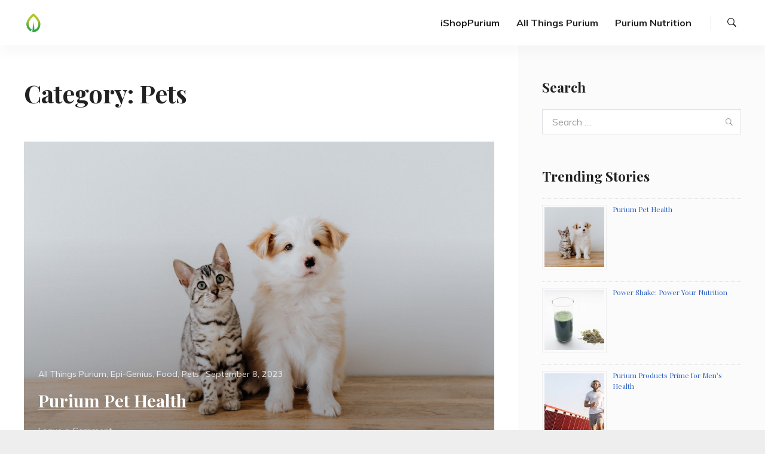

--- FILE ---
content_type: text/html; charset=UTF-8
request_url: https://blog.puriumcorp.com/category/pets/
body_size: 7234
content:
<!doctype html>
<html lang="en-US" class="no-js">
<head>
	<meta charset="UTF-8">
	<meta name="viewport" content="width=device-width, initial-scale=1">
	<link rel="profile" href="http://gmpg.org/xfn/11">

	<script>(function(html){html.className = html.className.replace(/\bno-js\b/,'js')})(document.documentElement);</script>
<title>Pets</title>
<link rel='dns-prefetch' href='//platform-api.sharethis.com' />
<link rel='dns-prefetch' href='//fonts.googleapis.com' />
<link rel='dns-prefetch' href='//s.w.org' />
<link href='https://fonts.gstatic.com' crossorigin rel='preconnect' />
<link rel="alternate" type="application/rss+xml" title=" &raquo; Feed" href="https://blog.puriumcorp.com/feed/" />
<link rel="alternate" type="application/rss+xml" title=" &raquo; Comments Feed" href="https://blog.puriumcorp.com/comments/feed/" />
<link rel="alternate" type="application/rss+xml" title=" &raquo; Pets Category Feed" href="https://blog.puriumcorp.com/category/pets/feed/" />
		<script type="text/javascript">
			window._wpemojiSettings = {"baseUrl":"https:\/\/s.w.org\/images\/core\/emoji\/11\/72x72\/","ext":".png","svgUrl":"https:\/\/s.w.org\/images\/core\/emoji\/11\/svg\/","svgExt":".svg","source":{"concatemoji":"https:\/\/blog.puriumcorp.com\/wp-includes\/js\/wp-emoji-release.min.js?ver=4.9.26"}};
			!function(e,a,t){var n,r,o,i=a.createElement("canvas"),p=i.getContext&&i.getContext("2d");function s(e,t){var a=String.fromCharCode;p.clearRect(0,0,i.width,i.height),p.fillText(a.apply(this,e),0,0);e=i.toDataURL();return p.clearRect(0,0,i.width,i.height),p.fillText(a.apply(this,t),0,0),e===i.toDataURL()}function c(e){var t=a.createElement("script");t.src=e,t.defer=t.type="text/javascript",a.getElementsByTagName("head")[0].appendChild(t)}for(o=Array("flag","emoji"),t.supports={everything:!0,everythingExceptFlag:!0},r=0;r<o.length;r++)t.supports[o[r]]=function(e){if(!p||!p.fillText)return!1;switch(p.textBaseline="top",p.font="600 32px Arial",e){case"flag":return s([55356,56826,55356,56819],[55356,56826,8203,55356,56819])?!1:!s([55356,57332,56128,56423,56128,56418,56128,56421,56128,56430,56128,56423,56128,56447],[55356,57332,8203,56128,56423,8203,56128,56418,8203,56128,56421,8203,56128,56430,8203,56128,56423,8203,56128,56447]);case"emoji":return!s([55358,56760,9792,65039],[55358,56760,8203,9792,65039])}return!1}(o[r]),t.supports.everything=t.supports.everything&&t.supports[o[r]],"flag"!==o[r]&&(t.supports.everythingExceptFlag=t.supports.everythingExceptFlag&&t.supports[o[r]]);t.supports.everythingExceptFlag=t.supports.everythingExceptFlag&&!t.supports.flag,t.DOMReady=!1,t.readyCallback=function(){t.DOMReady=!0},t.supports.everything||(n=function(){t.readyCallback()},a.addEventListener?(a.addEventListener("DOMContentLoaded",n,!1),e.addEventListener("load",n,!1)):(e.attachEvent("onload",n),a.attachEvent("onreadystatechange",function(){"complete"===a.readyState&&t.readyCallback()})),(n=t.source||{}).concatemoji?c(n.concatemoji):n.wpemoji&&n.twemoji&&(c(n.twemoji),c(n.wpemoji)))}(window,document,window._wpemojiSettings);
		</script>
		<style type="text/css">
img.wp-smiley,
img.emoji {
	display: inline !important;
	border: none !important;
	box-shadow: none !important;
	height: 1em !important;
	width: 1em !important;
	margin: 0 .07em !important;
	vertical-align: -0.1em !important;
	background: none !important;
	padding: 0 !important;
}
</style>
<link rel='stylesheet' id='mo_openid_admin_settings_style-css'  href='https://blog.puriumcorp.com/wp-content/plugins/miniorange-login-openid/includes/css/mo_openid_style.css?version=5.0.6&#038;ver=4.9.26' type='text/css' media='all' />
<link rel='stylesheet' id='mo_openid_admin_settings_phone_style-css'  href='https://blog.puriumcorp.com/wp-content/plugins/miniorange-login-openid/includes/css/phone.css?ver=4.9.26' type='text/css' media='all' />
<link rel='stylesheet' id='mo-wp-bootstrap-social-css'  href='https://blog.puriumcorp.com/wp-content/plugins/miniorange-login-openid/includes/css/bootstrap-social.css?ver=4.9.26' type='text/css' media='all' />
<link rel='stylesheet' id='mo-wp-bootstrap-main-css'  href='https://blog.puriumcorp.com/wp-content/plugins/miniorange-login-openid/includes/css/bootstrap.min-preview.css?ver=4.9.26' type='text/css' media='all' />
<link rel='stylesheet' id='mo-wp-font-awesome-css'  href='https://blog.puriumcorp.com/wp-content/plugins/miniorange-login-openid/includes/css/font-awesome.min.css?version=4.8&#038;ver=4.9.26' type='text/css' media='all' />
<link rel='stylesheet' id='layerslider-css'  href='https://blog.puriumcorp.com/wp-content/plugins/LayerSlider/static/css/layerslider.css?ver=5.2.0' type='text/css' media='all' />
<link rel='stylesheet' id='ls-google-fonts-css'  href='https://fonts.googleapis.com/css?family=Lato:100,300,regular,700,900%7COpen+Sans:300%7CIndie+Flower:regular%7COswald:300,regular,700&#038;subset=latin' type='text/css' media='all' />
<link rel='stylesheet' id='font-awesome-four-css'  href='https://blog.puriumcorp.com/wp-content/plugins/font-awesome-4-menus/css/font-awesome.min.css?ver=4.7.0' type='text/css' media='all' />
<link rel='stylesheet' id='kelta-fonts-css'  href='https://fonts.googleapis.com/css?family=Muli%3A400%2C400i%2C700%2C700i%7CPlayfair+Display%3A400%2C400i%2C700%2C700i&#038;subset=latin' type='text/css' media='all' />
<link rel='stylesheet' id='font-awesome-css'  href='https://blog.puriumcorp.com/wp-content/plugins/elementor/assets/lib/font-awesome/css/font-awesome.min.css?ver=4.7.0' type='text/css' media='all' />
<link rel='stylesheet' id='ionicons-css'  href='https://blog.puriumcorp.com/wp-content/themes/kelta/assets/vendor/ionicons/css/ionicons.min.css?ver=2.0.0' type='text/css' media='all' />
<link rel='stylesheet' id='kelta-style-css'  href='https://blog.puriumcorp.com/wp-content/themes/kelta/style.css?ver=4.9.26' type='text/css' media='all' />
<script type='text/javascript' src='https://blog.puriumcorp.com/wp-includes/js/jquery/jquery.js?ver=1.12.4'></script>
<script type='text/javascript' src='https://blog.puriumcorp.com/wp-includes/js/jquery/jquery-migrate.min.js?ver=1.4.1'></script>
<script type='text/javascript' src='https://blog.puriumcorp.com/wp-content/plugins/miniorange-login-openid/includes/js/jquery.cookie.min.js?ver=4.9.26'></script>
<script type='text/javascript' src='https://blog.puriumcorp.com/wp-content/plugins/miniorange-login-openid/includes/js/social_login.js?ver=4.9.26'></script>
<script type='text/javascript' src='https://blog.puriumcorp.com/wp-content/plugins/LayerSlider/static/js/layerslider.kreaturamedia.jquery.js?ver=5.2.0'></script>
<script type='text/javascript' src='https://blog.puriumcorp.com/wp-content/plugins/LayerSlider/static/js/greensock.js?ver=1.11.2'></script>
<script type='text/javascript' src='https://blog.puriumcorp.com/wp-content/plugins/LayerSlider/static/js/layerslider.transitions.js?ver=5.2.0'></script>
<script type='text/javascript' src='//platform-api.sharethis.com/js/sharethis.js#product=ga&#038;property=5a5e809314c3d30012600c2b'></script>
<!-- This site uses the Better Analytics plugin.  https://marketplace.digitalpoint.com/better-analytics.3354/item -->
<script type='text/javascript' src='https://blog.puriumcorp.com/wp-content/plugins/better-analytics/js/loader.php?ver=1.2.3.js' ></script><link rel='https://api.w.org/' href='https://blog.puriumcorp.com/wp-json/' />
<link rel="EditURI" type="application/rsd+xml" title="RSD" href="https://blog.puriumcorp.com/xmlrpc.php?rsd" />
<link rel="wlwmanifest" type="application/wlwmanifest+xml" href="https://blog.puriumcorp.com/wp-includes/wlwmanifest.xml" /> 
<meta name="generator" content="WordPress 4.9.26" />
<style type="text/css">
ul.scfw_16px li, ul.scfw_24px li, ul.scfw_32px li, ul.scfw_16px li a, ul.scfw_24px li a, ul.scfw_32px li a {
	display:inline !important;
	float:none !important;
	border:0 !important;
	background:transparent none !important;
	margin:0 !important;
	padding:0 !important;
}
ul.scfw_16px li {
	margin:0 2px 0 0 !important;
}
ul.scfw_24px li {
	margin:0 3px 0 0 !important;
}
ul.scfw_32px li {
	margin:0 5px 0 0 !important;
}
ul.scfw_text_img li:before, ul.scfw_16px li:before, ul.scfw_24px li:before, ul.scfw_32px li:before {
	content:none !important;
}
.scfw img {
	float:none !important;
}
</style>	
	<link rel="icon" href="https://blog.puriumcorp.com/wp-content/uploads/2018/02/cropped-PuriumLeaf-large_WP-1-32x32.png" sizes="32x32" />
<link rel="icon" href="https://blog.puriumcorp.com/wp-content/uploads/2018/02/cropped-PuriumLeaf-large_WP-1-192x192.png" sizes="192x192" />
<link rel="apple-touch-icon-precomposed" href="https://blog.puriumcorp.com/wp-content/uploads/2018/02/cropped-PuriumLeaf-large_WP-1-180x180.png" />
<meta name="msapplication-TileImage" content="https://blog.puriumcorp.com/wp-content/uploads/2018/02/cropped-PuriumLeaf-large_WP-1-270x270.png" />
		<style type="text/css" id="wp-custom-css">
			.search-overlay input[type='search'].search-form__field {
	background-color: #2c2c2f;
	-webkit-appearance: none;
        -moz-appearance: none;
        appearance: none;
}		</style>
	</head>

<body class="archive category category-pets category-266 wp-custom-logo sidebar_right hfeed content-layout_two-columns-large elementor-default">
<div id="page" class="site">
	<a class="skip-link screen-reader-text" href="#content">Skip to content</a>

	<header id="masthead" class="header">
		<div class="header__wrapper">
			<div class="header__branding">
				<a href="https://blog.puriumcorp.com/" class="custom-logo-link" rel="home" itemprop="url"><img width="53" height="53" src="https://blog.puriumcorp.com/wp-content/uploads/2018/02/PuriumLeaf_WP.png" class="custom-logo" alt="" itemprop="logo" srcset="https://blog.puriumcorp.com/wp-content/uploads/2018/02/PuriumLeaf_WP.png 53w, https://blog.puriumcorp.com/wp-content/uploads/2018/02/PuriumLeaf_WP-45x45.png 45w" sizes="(max-width: 53px) 90vw, 53px" /></a>					<p class="header__site-title"><a href="https://blog.puriumcorp.com/" rel="home"></a></p>
							</div><!-- .site-branding -->

			
<button id="menu-toggle" class="header__menu-toggle">
	<span class="screen-reader-text">Menu</span>
	<span class="icon-bar"></span>
	<span class="icon-bar"></span>
	<span class="icon-bar"></span>
</button><!-- .menu-toggle -->

<nav id="header-menu" class="header__menu" aria-label="Header Menu">
	<div class="menu-categories-menus-container"><ul id="menu-primary" class="header__menu_primary"><li id="menu-item-2126" class="menu-item menu-item-type-custom menu-item-object-custom menu-item-2126"><a href="https://ishoppurium.com/">iShopPurium</a></li>
<li id="menu-item-95" class="inspiration-menu menu-item menu-item-type-taxonomy menu-item-object-category menu-item-has-children menu-item-95"><a href="https://blog.puriumcorp.com/category/inspiration/">All Things Purium</a>
<ul class="sub-menu">
	<li id="menu-item-2127" class="menu-item menu-item-type-taxonomy menu-item-object-post_tag menu-item-2127"><a href="https://blog.puriumcorp.com/tag/purium-products/">Purium Products</a></li>
	<li id="menu-item-2128" class="menu-item menu-item-type-taxonomy menu-item-object-category menu-item-2128"><a href="https://blog.puriumcorp.com/category/all-things-purium/purium-events/">Purium Events</a></li>
	<li id="menu-item-2136" class="menu-item menu-item-type-taxonomy menu-item-object-category menu-item-2136"><a href="https://blog.puriumcorp.com/category/all-things-purium/dave-sandoval/">Dave Sandoval</a></li>
	<li id="menu-item-2129" class="menu-item menu-item-type-taxonomy menu-item-object-category menu-item-2129"><a href="https://blog.puriumcorp.com/category/all-things-purium/amy-venner/">Amy Venner</a></li>
</ul>
</li>
<li id="menu-item-43" class="food-menu menu-item menu-item-type-taxonomy menu-item-object-category menu-item-has-children menu-item-43"><a href="https://blog.puriumcorp.com/category/food/">Purium Nutrition</a>
<ul class="sub-menu">
	<li id="menu-item-2131" class="menu-item menu-item-type-taxonomy menu-item-object-category menu-item-2131"><a href="https://blog.puriumcorp.com/category/purium-nutrition/anti-aging/">Anti-Aging</a></li>
	<li id="menu-item-2137" class="menu-item menu-item-type-taxonomy menu-item-object-category menu-item-2137"><a href="https://blog.puriumcorp.com/category/purium-nutrition/athletic-performance/">Athletic Performance</a></li>
	<li id="menu-item-2138" class="menu-item menu-item-type-taxonomy menu-item-object-category menu-item-2138"><a href="https://blog.puriumcorp.com/category/purium-nutrition/greens/">Greens</a></li>
	<li id="menu-item-2132" class="menu-item menu-item-type-taxonomy menu-item-object-category menu-item-2132"><a href="https://blog.puriumcorp.com/category/purium-nutrition/kids/">Kids</a></li>
	<li id="menu-item-2139" class="menu-item menu-item-type-taxonomy menu-item-object-category menu-item-2139"><a href="https://blog.puriumcorp.com/category/purium-nutrition/skin-care/">Skin Care</a></li>
	<li id="menu-item-2134" class="menu-item menu-item-type-taxonomy menu-item-object-category menu-item-2134"><a href="https://blog.puriumcorp.com/category/purium-nutrition/weight-loss/">Weight Loss</a></li>
</ul>
</li>
</ul></div>
	<ul id="menu-secondary" class="header__menu_secondary">
		<li class="menu-item">
			<a href="#" id="menu-item-search" class="menu-item_search"><span class="screen-reader-text">Search</span></a>
		</li>
	</ul>
</nav><!-- .header__menu -->
		</div><!-- .header__wrapper -->
	</header><!-- #masthead -->

	
	<div id="content" class="content">

	<main id="primary" class="main-content">

	
		<header class="page-header">
			<h1 class="page-title">Category: Pets</h1>		</header><!-- .page-header -->

		
<div class="main-content__grid">
	
<article id="post-card-7601" class="post-card post-card_large post-7601 post type-post status-publish format-standard has-post-thumbnail hentry category-all-things-purium category-epi-genius category-food category-pets tag-epi-genius-cats tag-epi-genius-dogs tag-pets-health tag-purium-for-pets">
	
		<div class="post-card__thumbnail">
			<a href="https://blog.puriumcorp.com/2023/09/08/purium-pet-health/" aria-hidden="true">
				<img src="https://blog.puriumcorp.com/wp-content/uploads/2023/09/PuriumPets.png"
						 srcset="https://blog.puriumcorp.com/wp-content/uploads/2023/09/PuriumPets.png 1024w, https://blog.puriumcorp.com/wp-content/uploads/2023/09/PuriumPets-300x169.png 300w, https://blog.puriumcorp.com/wp-content/uploads/2023/09/PuriumPets-768x432.png 768w"
						 sizes='(max-width: 959px) 1024px, (max-width: 1279px) 63vw, 787px'
						 width="1024"
						 height="576"
						 alt="Purium Pet Health">
			</a>
		</div>
	
		<div class="post-card__thumbnail-overlay">
			<header class="post-card__header">
			
			<div class="post-card__meta"><span class="cat-links"><span class="screen-reader-text">Categories</span><a href="https://blog.puriumcorp.com/category/all-things-purium/" rel="category tag">All Things Purium</a>, <a href="https://blog.puriumcorp.com/category/epi-genius/" rel="category tag">Epi-Genius</a>, <a href="https://blog.puriumcorp.com/category/food/" rel="category tag">Food</a>, <a href="https://blog.puriumcorp.com/category/pets/" rel="category tag">Pets</a></span><span class="posted-on"><span class="screen-reader-text">Posted on </span><a href="https://blog.puriumcorp.com/2023/09/08/purium-pet-health/" rel="bookmark"><time class="entry-date published" datetime="2023-09-08T14:25:39+00:00">September 8, 2023</time><time class="updated" datetime="2023-09-15T11:14:33+00:00">September 15, 2023</time></a></span></div><!-- .post-card__meta -->

			<h2 class="post-card__title"><a href="https://blog.puriumcorp.com/2023/09/08/purium-pet-health/" rel="bookmark">Purium Pet Health</a></h2>		</header><!-- .post-card__header -->

		
		<footer class="post-card__footer"><span class="comments-link"><a href="https://blog.puriumcorp.com/2023/09/08/purium-pet-health/#respond">Leave a Comment<span class="screen-reader-text"> on Purium Pet Health</span></a></span></footer><!-- .post-card__footer -->
		</div><!-- .post-card__thumbnail-overlay -->
	</article><!-- #post-card-7601 -->

<article id="post-card-7104" class="post-card post-7104 post type-post status-publish format-standard has-post-thumbnail hentry category-dogs category-education category-epi-genius category-food category-pets tag-dogs tag-epi-genius tag-epi-genius-dogs tag-pets tag-pets-health tag-purium-for-pets">
	
		<div class="post-card__thumbnail">
			<a href="https://blog.puriumcorp.com/2022/02/14/nourish-your-pets-health-a-peek-inside-epi-genius-dogs/" aria-hidden="true">
				<img src="https://blog.puriumcorp.com/wp-content/uploads/2019/09/Epi-G-Dogs-9-2000x1333.jpg"
						 srcset="https://blog.puriumcorp.com/wp-content/uploads/2019/09/Epi-G-Dogs-9-2000x1333.jpg 2000w, https://blog.puriumcorp.com/wp-content/uploads/2019/09/Epi-G-Dogs-9-300x200.jpg 300w, https://blog.puriumcorp.com/wp-content/uploads/2019/09/Epi-G-Dogs-9-768x512.jpg 768w, https://blog.puriumcorp.com/wp-content/uploads/2019/09/Epi-G-Dogs-9-1024x683.jpg 1024w"
						 sizes='(max-width: 599px) 95vw, (max-width: 959px) 47vw, (max-width: 1279px) 30vw, 768px'
						 width="2000"
						 height="1333"
						 alt="Nourish Your Pet&#8217;s Health: A Peek Inside Epi-Genius Dogs">
			</a>
		</div>
	
	<header class="post-card__header">
		
		<div class="post-card__meta"><span class="cat-links"><span class="screen-reader-text">Categories</span><a href="https://blog.puriumcorp.com/category/dogs/" rel="category tag">Dogs</a>, <a href="https://blog.puriumcorp.com/category/education/" rel="category tag">Education</a>, <a href="https://blog.puriumcorp.com/category/epi-genius/" rel="category tag">Epi-Genius</a>, <a href="https://blog.puriumcorp.com/category/food/" rel="category tag">Food</a>, <a href="https://blog.puriumcorp.com/category/pets/" rel="category tag">Pets</a></span><span class="posted-on"><span class="screen-reader-text">Posted on </span><a href="https://blog.puriumcorp.com/2022/02/14/nourish-your-pets-health-a-peek-inside-epi-genius-dogs/" rel="bookmark"><time class="entry-date published" datetime="2022-02-14T09:35:32+00:00">February 14, 2022</time><time class="updated" datetime="2022-02-14T13:37:08+00:00">February 14, 2022</time></a></span></div><!-- .post-card__meta -->

		<h2 class="post-card__title"><a href="https://blog.puriumcorp.com/2022/02/14/nourish-your-pets-health-a-peek-inside-epi-genius-dogs/" rel="bookmark">Nourish Your Pet&#8217;s Health: A Peek Inside Epi-Genius Dogs</a></h2>	</header><!-- .post-card__header -->

	<div class="post-card__content">
		Have you ever met a dog that was over 20 years old? 👀 We bet you haven’t! 🐕 Our four-legged friends generally &hellip;	</div><!-- .post-card__content -->

	<footer class="post-card__footer"><span class="comments-link"><a href="https://blog.puriumcorp.com/2022/02/14/nourish-your-pets-health-a-peek-inside-epi-genius-dogs/#respond">Leave a Comment<span class="screen-reader-text"> on Nourish Your Pet&#8217;s Health: A Peek Inside Epi-Genius Dogs</span></a></span></footer><!-- .post-card__footer -->
</article><!-- #post-card-7104 -->
</div><!-- .main-content__grid -->

	</main><!-- #primary -->


	<aside id="secondary" class="sidebar sidebar_sticky">
		<div class="widget-area">
			<section id="search-2" class="widget widget_search"><h2 class="widget-title">Search</h2>

<form role="search" method="get" class="search-form" action="https://blog.puriumcorp.com/">
	<label for="search-form-696fb4c3c930c">
		<span class="screen-reader-text">Search for:</span>
	</label>
	<input type="search" id="search-form-696fb4c3c930c" class="search-form__field" placeholder="Search &hellip;" value="" name="s" />
	<button type="submit" class="search-form__submit"><span class="screen-reader-text">Search</span></button>
</form>
</section><style>.rpwe-block ul{
list-style: none !important;
margin-left: 0 !important;
padding-left: 0 !important;
}

.rpwe-block li{
margin-bottom: 10px;
padding-bottom: 10px;
list-style-type: none;
}

.rpwe-block a{
display: inline !important;
text-decoration: none;
}

.rpwe-block h3{
display: table-cell;
    vertical-align: middle;
background: none !important;
clear: none;
margin-bottom: 0 !important;
margin-top: 0 !important;
font-weight: 400;
font-size: 12px !important;
line-height: 1.5em;
}

.rpwe-thumb{
border: 1px solid #eee !important;
box-shadow: none !important;
margin: 2px 10px 2px 0;
padding: 3px !important;
}

.rpwe-summary{
font-size: 12px;
}

.rpwe-time{
color: #bbb;
font-size: 11px;
}

.rpwe-comment{
color: #bbb;
font-size: 11px;
padding-left: 5px;
}

.rpwe-alignleft{
display: inline;
float: left;
}

.rpwe-alignright{
display: inline;
float: right;
}

.rpwe-aligncenter{
display: block;
margin-left: auto;
margin-right: auto;
}

.rpwe-clearfix:before,
.rpwe-clearfix:after{
content: "";
display: table !important;
}

.rpwe-clearfix:after{
clear: both;
}

.rpwe-clearfix{
zoom: 1;
}
</style><section id="rpwe_widget-2" class="widget rpwe_widget recent-posts-extended"><h2 class="widget-title">Trending Stories</h2><div  class="rpwe-block "><ul class="rpwe-ul"><li class="rpwe-li rpwe-clearfix"><a class="rpwe-img" href="https://blog.puriumcorp.com/2023/09/08/purium-pet-health/"  rel="bookmark"><img class="rpwe-alignleft rpwe-thumb" src="https://blog.puriumcorp.com/wp-content/uploads/2023/09/PuriumPets-100x100.png" alt="Purium Pet Health"></a><h3 class="rpwe-title"><a href="https://blog.puriumcorp.com/2023/09/08/purium-pet-health/" title="Permalink to Purium Pet Health" rel="bookmark">Purium Pet Health</a></h3></li><li class="rpwe-li rpwe-clearfix"><a class="rpwe-img" href="https://blog.puriumcorp.com/2023/08/01/power-shake-power-your-nutrition/"  rel="bookmark"><img class="rpwe-alignleft rpwe-thumb" src="https://blog.puriumcorp.com/wp-content/uploads/2021/07/PowerShake-13-100x100.jpg" alt="Power Shake: Power Your Nutrition"></a><h3 class="rpwe-title"><a href="https://blog.puriumcorp.com/2023/08/01/power-shake-power-your-nutrition/" title="Permalink to Power Shake: Power Your Nutrition" rel="bookmark">Power Shake: Power Your Nutrition</a></h3></li><li class="rpwe-li rpwe-clearfix"><a class="rpwe-img" href="https://blog.puriumcorp.com/2023/06/16/purium-products-mens-health/"  rel="bookmark"><img class="rpwe-alignleft rpwe-thumb" src="https://blog.puriumcorp.com/wp-content/uploads/2021/06/GettyImages-1171062142-1-100x100.jpg" alt="Purium Products Prime for Men&#8217;s Health"></a><h3 class="rpwe-title"><a href="https://blog.puriumcorp.com/2023/06/16/purium-products-mens-health/" title="Permalink to Purium Products Prime for Men&#8217;s Health" rel="bookmark">Purium Products Prime for Men&#8217;s Health</a></h3></li></ul></div><!-- Generated by http://wordpress.org/plugins/recent-posts-widget-extended/ --></section><style>
.rpwe-block ul{list-style:none!important;margin-left:0!important;padding-left:0!important;}.rpwe-block li{border-bottom:1px solid #eee;margin-bottom:10px;padding-bottom:10px;list-style-type: none;}.rpwe-block a{display:inline!important;text-decoration:none;}.rpwe-block h3{background:none!important;clear:none;margin-bottom:0!important;margin-top:0!important;font-weight:400;font-size:12px!important;line-height:1.5em;}.rpwe-thumb{border:1px solid #EEE!important;box-shadow:none!important;margin:2px 10px 2px 0;padding:3px!important;}.rpwe-summary{font-size:12px;}.rpwe-time{color:#bbb;font-size:11px;}.rpwe-comment{color:#bbb;font-size:11px;padding-left:5px;}.rpwe-alignleft{display:inline;float:left;}.rpwe-alignright{display:inline;float:right;}.rpwe-aligncenter{display:block;margin-left: auto;margin-right: auto;}.rpwe-clearfix:before,.rpwe-clearfix:after{content:"";display:table !important;}.rpwe-clearfix:after{clear:both;}.rpwe-clearfix{zoom:1;}
</style>
	<section id="rpwe_widget-3" class="widget rpwe_widget recent-posts-extended"><h2 class="widget-title">Success Stories</h2><div  class="rpwe-block "><ul class="rpwe-ul"><li class="rpwe-li rpwe-clearfix"><a class="rpwe-img" href="https://blog.puriumcorp.com/2016/11/16/success-story-renewed-friendship-and-energy/"  rel="bookmark"><img class="rpwe-alignleft rpwe-thumb" src="https://blog.puriumcorp.com/wp-content/uploads/2016/11/Debra-with-Purium-Team-100x100.jpg" alt="Success Story: Renewed Friendship and Energy"></a><h3 class="rpwe-title"><a href="https://blog.puriumcorp.com/2016/11/16/success-story-renewed-friendship-and-energy/" title="Permalink to Success Story: Renewed Friendship and Energy" rel="bookmark">Success Story: Renewed Friendship and Energy</a></h3></li></ul></div><!-- Generated by http://wordpress.org/plugins/recent-posts-widget-extended/ --><div class="success-storied"><h4>Share your success stories with Purium!</h4>
<p class="post-item__title">
<a href="http://blog.puriumcorp.com/submit-your-purium-success-story/" target="_blank">Share</a></p>
</div></section><section id="archives-2" class="widget widget_archive"><h2 class="widget-title">Archives</h2>		<label class="screen-reader-text" for="archives-dropdown-2">Archives</label>
		<select id="archives-dropdown-2" name="archive-dropdown" onchange='document.location.href=this.options[this.selectedIndex].value;'>
			
			<option value="">Select Month</option>
				<option value='https://blog.puriumcorp.com/2023/09/'> September 2023 </option>
	<option value='https://blog.puriumcorp.com/2023/08/'> August 2023 </option>
	<option value='https://blog.puriumcorp.com/2023/06/'> June 2023 </option>
	<option value='https://blog.puriumcorp.com/2023/05/'> May 2023 </option>
	<option value='https://blog.puriumcorp.com/2023/01/'> January 2023 </option>
	<option value='https://blog.puriumcorp.com/2022/12/'> December 2022 </option>
	<option value='https://blog.puriumcorp.com/2022/11/'> November 2022 </option>
	<option value='https://blog.puriumcorp.com/2022/10/'> October 2022 </option>
	<option value='https://blog.puriumcorp.com/2022/08/'> August 2022 </option>
	<option value='https://blog.puriumcorp.com/2022/07/'> July 2022 </option>
	<option value='https://blog.puriumcorp.com/2022/06/'> June 2022 </option>
	<option value='https://blog.puriumcorp.com/2022/05/'> May 2022 </option>
	<option value='https://blog.puriumcorp.com/2022/04/'> April 2022 </option>
	<option value='https://blog.puriumcorp.com/2022/03/'> March 2022 </option>
	<option value='https://blog.puriumcorp.com/2022/02/'> February 2022 </option>
	<option value='https://blog.puriumcorp.com/2022/01/'> January 2022 </option>
	<option value='https://blog.puriumcorp.com/2021/12/'> December 2021 </option>
	<option value='https://blog.puriumcorp.com/2021/11/'> November 2021 </option>
	<option value='https://blog.puriumcorp.com/2021/10/'> October 2021 </option>
	<option value='https://blog.puriumcorp.com/2021/09/'> September 2021 </option>
	<option value='https://blog.puriumcorp.com/2021/08/'> August 2021 </option>
	<option value='https://blog.puriumcorp.com/2021/07/'> July 2021 </option>
	<option value='https://blog.puriumcorp.com/2021/06/'> June 2021 </option>
	<option value='https://blog.puriumcorp.com/2021/05/'> May 2021 </option>
	<option value='https://blog.puriumcorp.com/2021/04/'> April 2021 </option>
	<option value='https://blog.puriumcorp.com/2021/03/'> March 2021 </option>
	<option value='https://blog.puriumcorp.com/2021/02/'> February 2021 </option>
	<option value='https://blog.puriumcorp.com/2021/01/'> January 2021 </option>
	<option value='https://blog.puriumcorp.com/2020/12/'> December 2020 </option>
	<option value='https://blog.puriumcorp.com/2020/11/'> November 2020 </option>
	<option value='https://blog.puriumcorp.com/2020/10/'> October 2020 </option>
	<option value='https://blog.puriumcorp.com/2020/09/'> September 2020 </option>
	<option value='https://blog.puriumcorp.com/2020/08/'> August 2020 </option>
	<option value='https://blog.puriumcorp.com/2020/07/'> July 2020 </option>
	<option value='https://blog.puriumcorp.com/2020/06/'> June 2020 </option>
	<option value='https://blog.puriumcorp.com/2020/05/'> May 2020 </option>
	<option value='https://blog.puriumcorp.com/2020/04/'> April 2020 </option>
	<option value='https://blog.puriumcorp.com/2020/03/'> March 2020 </option>
	<option value='https://blog.puriumcorp.com/2020/02/'> February 2020 </option>
	<option value='https://blog.puriumcorp.com/2020/01/'> January 2020 </option>
	<option value='https://blog.puriumcorp.com/2019/12/'> December 2019 </option>
	<option value='https://blog.puriumcorp.com/2019/11/'> November 2019 </option>
	<option value='https://blog.puriumcorp.com/2019/10/'> October 2019 </option>
	<option value='https://blog.puriumcorp.com/2019/09/'> September 2019 </option>
	<option value='https://blog.puriumcorp.com/2019/08/'> August 2019 </option>
	<option value='https://blog.puriumcorp.com/2019/07/'> July 2019 </option>
	<option value='https://blog.puriumcorp.com/2019/06/'> June 2019 </option>
	<option value='https://blog.puriumcorp.com/2019/05/'> May 2019 </option>
	<option value='https://blog.puriumcorp.com/2019/04/'> April 2019 </option>
	<option value='https://blog.puriumcorp.com/2019/03/'> March 2019 </option>
	<option value='https://blog.puriumcorp.com/2019/02/'> February 2019 </option>
	<option value='https://blog.puriumcorp.com/2019/01/'> January 2019 </option>
	<option value='https://blog.puriumcorp.com/2018/12/'> December 2018 </option>
	<option value='https://blog.puriumcorp.com/2018/11/'> November 2018 </option>
	<option value='https://blog.puriumcorp.com/2018/10/'> October 2018 </option>
	<option value='https://blog.puriumcorp.com/2018/09/'> September 2018 </option>
	<option value='https://blog.puriumcorp.com/2018/08/'> August 2018 </option>
	<option value='https://blog.puriumcorp.com/2018/07/'> July 2018 </option>
	<option value='https://blog.puriumcorp.com/2018/06/'> June 2018 </option>
	<option value='https://blog.puriumcorp.com/2018/05/'> May 2018 </option>
	<option value='https://blog.puriumcorp.com/2018/04/'> April 2018 </option>
	<option value='https://blog.puriumcorp.com/2018/03/'> March 2018 </option>
	<option value='https://blog.puriumcorp.com/2018/02/'> February 2018 </option>
	<option value='https://blog.puriumcorp.com/2018/01/'> January 2018 </option>
	<option value='https://blog.puriumcorp.com/2017/12/'> December 2017 </option>
	<option value='https://blog.puriumcorp.com/2017/11/'> November 2017 </option>
	<option value='https://blog.puriumcorp.com/2017/10/'> October 2017 </option>
	<option value='https://blog.puriumcorp.com/2017/09/'> September 2017 </option>
	<option value='https://blog.puriumcorp.com/2017/08/'> August 2017 </option>
	<option value='https://blog.puriumcorp.com/2017/07/'> July 2017 </option>
	<option value='https://blog.puriumcorp.com/2017/06/'> June 2017 </option>
	<option value='https://blog.puriumcorp.com/2017/05/'> May 2017 </option>
	<option value='https://blog.puriumcorp.com/2017/04/'> April 2017 </option>
	<option value='https://blog.puriumcorp.com/2017/03/'> March 2017 </option>
	<option value='https://blog.puriumcorp.com/2017/02/'> February 2017 </option>
	<option value='https://blog.puriumcorp.com/2017/01/'> January 2017 </option>
	<option value='https://blog.puriumcorp.com/2016/12/'> December 2016 </option>
	<option value='https://blog.puriumcorp.com/2016/11/'> November 2016 </option>
	<option value='https://blog.puriumcorp.com/2016/10/'> October 2016 </option>
	<option value='https://blog.puriumcorp.com/2015/10/'> October 2015 </option>

		</select>
		</section><section id="text-2" class="widget widget_text"><h2 class="widget-title">Follow Purium</h2>			<div class="textwidget"><div class="social">
		
		<a href="https://www.facebook.com/MyPurium?fref=ts" target="_blank"><i class="fa fa-facebook fa-2x"></i></a>&nbsp;
		<a href="https://twitter.com/puriumhealthpro" target="_blank"><i class="fa fa-twitter fa-2x"></i></a>
		<a href="https://instagram.com/puriumhp/" target="_blank"><i class="fa fa-instagram fa-2x"></i></a>
		<a href="https://vimeo.com/puriumhealthproducts" target="_blank"><i class="fa fa-vimeo fa-2x"></i></a>	
</div></div>
		</section><section id="scfw-2" class="widget scfw"><h2 class="widget-title">Subscribe RSS</h2><ul class="scfw_32px" style="list-style:none;margin:0;padding:0;"><li><a href="http://blog.puriumcorp.com/feed/" title="Subscribe to RSS Feed"><img src="https://blog.puriumcorp.com/wp-content/plugins/subscribe-connect-follow-widget/images/32px/rss.png" alt="RSS Feed" height="32px" width="32px" /></a></li></ul></section>		</div><!-- .widget-area -->
	</aside><!-- #secondary -->

	</div><!-- #content -->

	<footer id="colophon" class="footer">
		<div class="footer__wrapper">
			
<aside id="footer-widgets" class="footer__widgets">
	<div class="widget-area">
		<section id="text-4" class="widget widget_text"><h2 class="widget-title">All Things Purium </h2>			<div class="textwidget"><ul class="sidebar-links">
<li><a href="http://blog.puriumcorp.com/category/all-things-purium/purium-products/">Purium Products</a></li>
<li><a href="http://blog.puriumcorp.com/category/all-things-purium/purium-events/">Purium Events</a></li>
<li><a href="http://blog.puriumcorp.com/category/all-things-purium/dave-sandoval/">Dave Sandoval</a></li>
<li><a href="http://blog.puriumcorp.com/category/all-things-purium/amy-venner/">Amy Venner</a></li>
</ul></div>
		</section><section id="text-5" class="widget widget_text"><h2 class="widget-title">Purium Nutrition</h2>			<div class="textwidget"><ul class="sidebar-links">
<li><a href="http://blog.puriumcorp.com/category/purium-nutrition/weight-loss/">Weight Loss</a></li>
<li><a href="http://blog.puriumcorp.com/category/purium-nutrition/athletic-performance/">Athletic Performance</a></li>
<li><a href="http://blog.puriumcorp.com/category/purium-nutrition/anti-aging/">Anti-Aging</a></li>
<li><a href="http://blog.puriumcorp.com/category/purium-nutrition/kids/">Kids</a></li>
<li><a href="http://blog.puriumcorp.com/category/purium-nutrition/greens/">Greens</a></li>
<li><a href="http://blog.puriumcorp.com/category/purium-nutrition/skin-care/">Skin Care</a></li>
</ul></div>
		</section>	</div><!-- .widget-area -->
</aside><!-- .footer__widgets -->

			<div class="footer__info">
				<div class="footer__info_left">
											<div class="footer__copyright">
															<span class="footer__copyright_text">©2022 Purium.</span>
													</div><!-- .footer__copyright -->
									</div><!-- .footer__info_left -->

							</div><!-- .footer__info -->
		</div><!-- .footer__wrapper -->
	</footer><!-- #colophon -->
</div><!-- #page -->

<!-- Scroll to top button -->
<button type="button" id="scroll-to-top" class="scroll-to-top" aria-label="Scroll to top"><span class="screen-reader-text">Scroll to top</span></button>

<!-- Search -->

<div id="search-overlay" class="search-overlay">
	<button type="button" class="search-overlay__close" aria-label="Close"><span class="screen-reader-text">Close</span></button>

	

<form role="search" method="get" class="search-form" action="https://blog.puriumcorp.com/">
	<label for="search-form-696fb4c3ddb7a">
		<span class="screen-reader-text">Search for:</span>
	</label>
	<input type="search" id="search-form-696fb4c3ddb7a" class="search-form__field" placeholder="Search &hellip;" value="" name="s" />
	<button type="submit" class="search-form__submit"><span class="screen-reader-text">Search</span></button>
</form>
</div>

<meta id="ba_s" property="options" content="" data-o="{&quot;tid&quot;:&quot;UA-106099160-1&quot;,&quot;co&quot;:&quot;auto&quot;,&quot;g&quot;:1073810280,&quot;dl&quot;:&quot;\\.avi|\\.doc|\\.exe|\\.gz|\\.mpg|\\.mp3|\\.pdf|\\.ppt|\\.psd|\\.rar|\\.wmv|\\.xls|\\.zip&quot;,&quot;s&quot;:2,&quot;a&quot;:0}" /><script>
    jQuery(document).ready(function () {
		jQuery.post('https://blog.puriumcorp.com?ga_action=googleanalytics_get_script', {action: 'googleanalytics_get_script'}, function(response) {
			var s = document.createElement("script");
			s.type = "text/javascript";
			s.innerHTML = response;
			jQuery("head").append(s);
		});
    });
</script><script type="text/javascript" id="sns_global_scripts"> jQuery(document).ready(function() {
      var vars = [], hash;
      var q = document.URL.split('?')[1];
      if(q != undefined){
        q = q.split('&');
        for(var i = 0; i < q.length; i++){
          hash = q[i].split('=');
          var elem = [hash[0], hash[1]];
          vars.push(elem);
        }
  	  }
      jQuery.each(vars, function(index, value) {
        var $elem = jQuery("span#"+value[1]);
		if(value[0] == "giftcard"){ 
        //$elem.html(value[1]);
	     console.log(value[1]);
         localStorage.setItem('giftcard', value[1]);
		// document.getElementById('web-alias').value=value[1];
		}
      });
   	  jQuery(document).ready(function(e) {
      var wpurl = jQuery('a[rel="noopener"]').attr('href');
	  console.log(wpurl);
        if(localStorage.getItem('giftcard') != null){
      jQuery('a[rel="noopener"]').attr('href', wpurl + '?giftcard=' + localStorage.getItem('giftcard'));
      }
      });
 });</script><script type='text/javascript' src='https://blog.puriumcorp.com/wp-content/themes/kelta/assets/js/skip-link-focus-fix.js?ver=20151215'></script>
<script type='text/javascript'>
/* <![CDATA[ */
var screenReaderText = {"expand":"expand child menu","collapse":"collapse child menu"};
/* ]]> */
</script>
<script type='text/javascript' src='https://blog.puriumcorp.com/wp-content/themes/kelta/assets/js/functions.js?ver=20171002'></script>
<script type='text/javascript' src='https://blog.puriumcorp.com/wp-includes/js/wp-embed.min.js?ver=4.9.26'></script>

</body>
</html>


--- FILE ---
content_type: text/css
request_url: https://blog.puriumcorp.com/wp-content/themes/kelta/style.css?ver=4.9.26
body_size: 15403
content:
/*!
Theme Name: Purium Blog 2.0
Theme URI: https://themeforest.net/user/v_kulesh/portfolio
Author: Vladimir Kulesh
Author URI: https://themeforest.net/user/v_kulesh
Description: Kelta is a simple, clean and modern blog/magazine WordPress theme. It is totaly responsive, so it adapts to any device it is viewed on. It has harmonious fluid grid using a mobile-first approach and impeccable polish in every detail. Kelta will make your WordPress look beautiful everywhere. Easy installation and powerful settings are all you need to build excellent websites.
Version: 1.0.1
License: Themeforest Split Licence
License URI: http://themeforest.net/licenses
Tags: one-column, two-columns, right-sidebar, left-sidebar, custom-header, custom-menu, editor-style, featured-images, flexible-header, post-formats, sticky-post, threaded-comments, translation-ready
Text Domain: kelta
*/
/*--------------------------------------------------------------
>>> TABLE OF CONTENTS:
----------------------------------------------------------------
1.0 Global CSS variables
2.0 Normalize
3.0 Accessibility
4.0 Alignments
5.0 Clearings
6.0 Typography
7.0 Elements
8.0 Forms
  8.1 Buttons
  8.2 Fields
9.0 Navigation
	9.1 Links
	9.2 Menus
10.0 Media
	10.1 Captions
	10.2 Galleries
11.0 Widgets
12.0 Content
  12.1 Layout
  12.2 Header
  12.3 Featured
  12.4 Regular Content
  12.5 Pages
	12.6 Posts
  12.7 Post Cards
  12.8 Author Info
  12.9 Related Posts
	12.10 Comments
  12.11 Sidebar
  12.12 Footer
  12.13 Search Overlay
13.0 Multisites
14.0 Media Queries & Print
--------------------------------------------------------------*/
/*--------------------------------------------------------------
1.0 Global CSS variables
--------------------------------------------------------------*/
:root {
	--accent__color: #275ec2;
	--accent_hover__color: #d00;
	--border__color: #e0e0e5;
	--column-gap_base: 1rem;
	--headings__font-family: 'Playfair Display';
	--headings__font-size: 1.802rem;
	--headings__font-weight: 700;
	--headings__line-height: 1.2;
	--main-text__color: #212124;
	--main-text__font-family: 'Muli';
	--main-text__font-size: 1rem;
	--main-text__font-weight: 400;
	--main-text__line-height: 1.5;
	--main-text_inverse__color: #fff;
	--row-gap_base: 2.5rem;
	--secondary-text__color: #9a9ca1;
	--site__background-color: #fff;
	--type-gap_base: 1em;
}

/*--------------------------------------------------------------
2.0 Normalize
--------------------------------------------------------------*/
html {
	font-family: sans-serif;
	line-height: 1.15;

	-webkit-text-size-adjust: 100%;
	    -ms-text-size-adjust: 100%;
}

body {
	margin: 0;
}

article,
aside,
figcaption,
figure,
footer,
header,
main,
nav,
section {
	display: block;
}

h1 {
	margin: .67em 0;
	font-size: 2em;
}

figure {
	margin: 1em 0;
}

hr {
	overflow: visible;
	-webkit-box-sizing: content-box;
	        box-sizing: content-box;
	height: 0;
}

pre {
	font-family: monospace, monospace;
	font-size: 1em;
}

a {
	background-color: transparent;

	-webkit-text-decoration-skip: objects;
}

a:active,
a:hover {
	outline-width: 0;
}

abbr[title] {
	text-decoration: none;
	border-bottom: 1px #767676 dotted;
}

b,
strong {
	font-weight: bold;
}

code,
kbd,
samp {
	font-family: monospace, monospace;
	font-size: 1em;
}

dfn {
	font-style: italic;
}

mark {
	color: #222;
	background: #eee;
}

small {
	font-size: 80%;
}

sub,
sup {
	position: relative;
	vertical-align: baseline;
	font-size: 75%;
	line-height: 0;
}

sup {
	top: -.5em;
}

sub {
	bottom: -.25em;
}

audio,
video {
	display: inline-block;
}

audio:not([controls]) {
	display: none;
	height: 0;
}

img {
	border-style: none;
}

svg:not(:root) {
	overflow: hidden;
}

button,
input,
optgroup,
select,
textarea {
	margin: 0;
	font-family: sans-serif;
	font-size: 100%;
	line-height: 1.15;
}

button,
input {
	overflow: visible;
}

button,
select {
	text-transform: none;
}

button,
html [type='button'],
[type='reset'],
[type='submit'] {
	-webkit-appearance: button;
}

button::-moz-focus-inner,
[type='button']::-moz-focus-inner,
[type='reset']::-moz-focus-inner,
[type='submit']::-moz-focus-inner {
	padding: 0;
	border-style: none;
}

button:-moz-focusring,
[type='button']:-moz-focusring,
[type='reset']:-moz-focusring,
[type='submit']:-moz-focusring {
	outline: 1px dotted ButtonText;
}

fieldset {
	margin: 0 2px;
	padding: .35em .625em .75em;
	border: 1px solid #bbb;
}

legend {
	display: table;
	-webkit-box-sizing: border-box;
	        box-sizing: border-box;
	max-width: 100%;
	padding: 0;
	white-space: normal;
	color: inherit;
}

progress {
	display: inline-block;
	vertical-align: baseline;
}

textarea {
	position: relative;
	overflow: auto;
}

[type='checkbox'],
[type='radio'] {
	-webkit-box-sizing: border-box;
	        box-sizing: border-box;
	padding: 0;
}

[type='number']::-webkit-inner-spin-button,
[type='number']::-webkit-outer-spin-button {
	height: auto;
}

[type='search'] {
	outline-offset: -2px;

	-webkit-appearance: textfield;
}

[type='search']::-webkit-search-cancel-button,
[type='search']::-webkit-search-decoration {
	-webkit-appearance: none;
}

::-webkit-file-upload-button {
	font: inherit;

	-webkit-appearance: button;
}

details,
menu {
	display: block;
}

summary {
	display: list-item;
}

canvas {
	display: inline-block;
}

template {
	display: none;
}

[hidden] {
	display: none;
}

/*--------------------------------------------------------------
3.0 Accessibility
--------------------------------------------------------------*/
/* Text meant only for screen readers. */
.says,
.screen-reader-text {
	position: absolute !important;
	overflow: hidden;
	clip: rect(1px, 1px, 1px, 1px);
	width: 1px;
	height: 1px;
	word-wrap: normal !important;
	/* Many screen reader and browser combinations announce broken words as they would appear visually. */
	outline: none;
}

.says:focus,
.screen-reader-text:focus {
	/* Above WP toolbar. */
	z-index: 100000;
	top: 5px;
	left: 5px;
	display: block;
	clip: auto !important;
	width: auto;
	height: auto;
	padding: 15px 23px 14px;
	text-decoration: none;
	color: var(--accent__color, #275ec2);
	border-radius: 0;
	background-color: #f5f5f5;
	-webkit-box-shadow: 0 0 2px 2px rgba(0, 0, 0, .6);
	        box-shadow: 0 0 2px 2px rgba(0, 0, 0, .6);
	font-size: calc(var(--main-text__font-size, 1rem) / 1.125);
	font-weight: bold;
	line-height: normal;
}

/*--------------------------------------------------------------
4.0 Alignments
--------------------------------------------------------------*/
.alignleft {
	display: inline;
	float: left;
	margin-top: .25em;
	margin-right: var(--type-gap_base, 1em);
}

.alignright {
	display: inline;
	float: right;
	margin-top: .25em;
	margin-left: var(--type-gap_base, 1em);
}

.aligncenter {
	display: block;
	clear: both;
	margin-right: auto;
	margin-left: auto;
}

/*--------------------------------------------------------------
5.0 Clearings
--------------------------------------------------------------*/
.clear:before,
.clear:after,
.entry-content:before,
.entry-content:after,
.comment-content:before,
.comment-content:after {
	display: table;
	table-layout: fixed;
	content: '';
}

.clear:after,
.entry-content:after,
.comment-content:after {
	clear: both;
}

/*--------------------------------------------------------------
6.0 Typography
--------------------------------------------------------------*/
body {
	color: var(--main-text__color, #212124);
	font-family: var(--main-text__font-family, 'Muli'), -apple-system, BlinkMacSystemFont, 'Segoe UI', Roboto, 'Helvetica Neue', Arial, sans-serif;
	font-size: var(--main-text__font-size, 1rem);
	font-weight: var(--main-text__font-weight, 400);
	line-height: var(--main-text__line-height, 1.5);
}

h1,
h2,
h3,
h4,
h5,
h6 {
	clear: both;
	margin: calc(var(--main-text__font-size, 1rem) * 2.5) 0 var(--main-text__font-size, 1rem);
	-webkit-hyphens: auto;
	        hyphens: auto;
	color: inherit;
	font-family: var(--headings__font-family, 'Playfair Display'), -apple-system, BlinkMacSystemFont, 'Segoe UI', Roboto, 'Helvetica Neue', Arial, sans-serif;
	font-weight: var(--headings__font-weight, 700);
	line-height: var(--headings__line-height, 1.2);

	    -ms-hyphens: auto;
	text-rendering: optimizeLegibility;
}

h1:first-child,
h2:first-child,
h3:first-child,
h4:first-child,
h5:first-child,
h6:first-child {
	margin-top: 0;
}

h1 {
	font-size: var(--headings__font-size, 1.802rem);
}

h2 {
	font-size: calc(var(--headings__font-size, 1.802rem) / 1.125);
}

h3 {
	font-size: calc(var(--headings__font-size, 1.802rem) / 1.266);
}

h4 {
	font-size: calc(var(--headings__font-size, 1.802rem) / 1.424);
}

h5 {
	font-size: calc(var(--headings__font-size, 1.802rem) / 1.602);
}

h6 {
	font-size: calc(var(--headings__font-size, 1.802rem) / 1.802);
}

p {
	margin: 0 0 var(--type-gap_base, 1em);
	padding: 0;
}

dfn,
cite,
em,
i {
	font-style: italic;
}

blockquote {
	overflow: hidden;
	margin: 1.5em 0;
	padding: 1.5em 1em;
	color: var(--main-text__color, #212124);
	border-width: 1px 0;
	border-style: solid;
	border-color: var(--border__color, #e0e0e5);
	font-family: var(--main-text__font-family, 'Muli'), -apple-system, BlinkMacSystemFont, 'Segoe UI', Roboto, 'Helvetica Neue', Arial, sans-serif;
	font-size: 1.125em;
	font-weight: var(--main-text__font-weight, 400);
	font-style: normal;
	line-height: var(--main-text__line-height, 1.5);
}

blockquote cite,
blockquote small {
	display: block;
	color: var(--secondary-text__color, #9a9ca1);
	font-size: calc(var(--main-text__font-size, 1rem) / 1.125);
	line-height: 1.899;
}

blockquote cite:before,
blockquote small:before {
	content: '\2014\00a0';
}

blockquote:first-child {
	margin-top: 0;
}

blockquote:last-child,
blockquote > :last-child {
	margin-bottom: 0;
}

blockquote {
	quotes: '' '';
}

blockquote:before,
blockquote:after {
	content: '';
}

q {
	quotes: '\201c' '\201d' '\2018' '\2019';
}

address {
	margin: 0 0 var(--type-gap_base, 1em);
	font-style: italic;
}

pre {
	overflow: auto;
	max-width: 100%;
	margin: 0 0 var(--main-text__font-size, 1rem);
	padding: var(--type-gap_base, 1em);
	background-color: rgba(0, 0, 50, .03);
	font-family: 'Courier 10 Pitch', Courier, monospace;
	font-size: .875rem;
	line-height: 1.5;
}

pre code,
pre kbd,
pre tt,
pre var {
	background-color: transparent;
}

code,
kbd,
tt,
var {
	word-wrap: break-word;
	background-color: rgba(0, 0, 50, .03);
	font-family: Monaco, Consolas, 'Andale Mono', 'DejaVu Sans Mono', monospace;
	font-size: .875rem;
	line-height: 1.5;
}

abbr,
acronym {
	cursor: help;
	border-bottom: 1px dotted currentColor;
}

mark,
ins {
	text-decoration: none;
	color: var(--main-text_inverse__color, #fff);
	background-color: var(--accent__color, #275ec2);
}

big {
	font-size: 125%;
}

::-moz-selection {
	color: #fff;
	background-color: #275ec2;
}

::selection {
	color: #fff;
	background-color: #275ec2;
}

/*--------------------------------------------------------------
7.0 Elements
--------------------------------------------------------------*/
html {
	-webkit-box-sizing: border-box;
	        box-sizing: border-box;
}

*,
*:before,
*:after {
	/* Inherit box-sizing to make it easier to change the property for components that leverage other behavior; see http://css-tricks.com/inheriting-box-sizing-probably-slightly-better-best-practice/ */
	-webkit-box-sizing: inherit;
	        box-sizing: inherit;
}

hr {
	height: 1px;
	margin-bottom: var(--type-gap_base, 1em);
	border: 0;
	background-color: var(--border__color, #e0e0e5);
}

hr.post-divider {
	/* For "Auto Load Next Post" plugin. */
	margin: 0;
}

ul,
ol {
	margin: 0 0 var(--type-gap_base, 1em);
	padding: 0 0 0 2.5em;
}

ul {
	list-style: disc;
}

ol {
	list-style: decimal;
}

li > ul,
li > ol {
	margin-bottom: 0;
}

dt {
	font-weight: bold;
}

dd {
	margin: 0 var(--type-gap_base, 1em) var(--type-gap_base, 1em);
}

table {
	width: 100%;
	max-width: 100%;
	margin: 0 0 var(--type-gap_base, 1em);
	border-collapse: collapse;
	border-width: 1px;
	border-style: solid;
	border-color: var(--border__color, #e0e0e5);
}

caption,
th {
	text-align: left;
}

th,
td {
	padding: .5em;
	border-width: 1px;
	border-style: solid;
	border-color: var(--border__color, #e0e0e5);
}

thead th {
	border-bottom-width: 2px;
}

/*--------------------------------------------------------------
8.0 Forms
--------------------------------------------------------------*/
/*--------------------------------------------------------------
8.1 Buttons
--------------------------------------------------------------*/
button,
input[type='button'],
input[type='reset'],
input[type='submit'] {
	display: inline-block;
	padding: .5em 1em;
	cursor: pointer;
	-webkit-user-select: none;
	   -moz-user-select: none;
	    -ms-user-select: none;
	        user-select: none;
	-webkit-transition: all .2s ease-in-out;
	        transition: all .2s ease-in-out;
	text-align: center;
	vertical-align: middle;
	white-space: nowrap;
	color: var(--main-text_inverse__color, #fff);
	border-width: 1px;
	border-style: solid;
	border-color: var(--main-text__color, #212124);
	background-color: var(--main-text__color, #212124);
	-webkit-box-shadow: none;
	        box-shadow: none;
	text-shadow: none;
	font-family: var(--main-text__font-family, 'Muli'), -apple-system, BlinkMacSystemFont, 'Segoe UI', Roboto, 'Helvetica Neue', Arial, sans-serif;
	font-size: var(--main-text__font-size, 1rem);
	font-weight: var(--main-text__font-weight, 400);
	line-height: var(--main-text__line-height, 1.5);
}

button:hover,
button:focus,
input[type='button']:hover,
input[type='button']:focus,
input[type='reset']:hover,
input[type='reset']:focus,
input[type='submit']:hover,
input[type='submit']:focus {
	color: var(--main-text_inverse__color, #fff);
	border-color: var(--accent__color, #275ec2);
	background-color: var(--accent__color, #275ec2);
}

button:focus,
input[type='button']:focus,
input[type='reset']:focus,
input[type='submit']:focus {
	outline: thin dotted;
	outline-offset: -4px;
}

/*--------------------------------------------------------------
8.2 Fields
--------------------------------------------------------------*/
label {
	display: block;
	margin-bottom: .5em;
	color: var(--secondary-text__color, #9a9ca1);
	font-size: calc(var(--main-text__font-size, 1rem) / 1.125);
}

fieldset {
	margin-bottom: var(--type-gap_base, 1em);
}

input[type='text'],
input[type='email'],
input[type='url'],
input[type='password'],
input[type='search'],
input[type='number'],
input[type='tel'],
input[type='range'],
input[type='date'],
input[type='month'],
input[type='week'],
input[type='time'],
input[type='datetime'],
input[type='datetime-local'],
input[type='color'],
textarea {
	display: block;
	width: 100%;
	padding: .5em 1em;
	color: var(--secondary-text__color, #9a9ca1);
	border-width: 1px;
	border-style: solid;
	border-color: var(--border__color, #e0e0e5);
	border-radius: 0;
	background-color: var(--main-text_inverse__color, #fff);
	font-family: var(--main-text__font-family, 'Muli'), -apple-system, BlinkMacSystemFont, 'Segoe UI', Roboto, 'Helvetica Neue', Arial, sans-serif;
	font-size: var(--main-text__font-size, 1rem);
	font-weight: var(--main-text__font-weight, 400);
	line-height: var(--main-text__line-height, 1.5);
}

input[type='text']:focus,
input[type='email']:focus,
input[type='url']:focus,
input[type='password']:focus,
input[type='search']:focus,
input[type='number']:focus,
input[type='tel']:focus,
input[type='range']:focus,
input[type='date']:focus,
input[type='month']:focus,
input[type='week']:focus,
input[type='time']:focus,
input[type='datetime']:focus,
input[type='datetime-local']:focus,
input[type='color']:focus,
textarea:focus {
	color: var(--main-text__color, #212124);
	border-color: var(--border__color, #e0e0e5);
	outline: 0;
	background-color: var(--main-text_inverse__color, #fff);
	-webkit-box-shadow: 0 0 3px 1px rgba(0, 0, 0, .05) inset;
	        box-shadow: 0 0 3px 1px rgba(0, 0, 0, .05) inset;
}

select {
	max-width: 100%;
	height: calc(2.5rem + 2px);
	padding: calc(.5em + 1px) .75em;
	color: var(--secondary-text__color, #9a9ca1);
	border-width: 1px;
	border-style: solid;
	border-color: var(--border__color, #e0e0e5);
	border-radius: 0;
	background-color: var(--main-text_inverse__color, #fff);
	font-family: var(--main-text__font-family, 'Muli'), -apple-system, BlinkMacSystemFont, 'Segoe UI', Roboto, 'Helvetica Neue', Arial, sans-serif;
	font-size: var(--main-text__font-size, 1rem);
	font-weight: var(--main-text__font-weight, 400);
	line-height: var(--main-text__line-height, 1.5);
}

select:focus {
	color: var(--main-text__color, #212124);
	border-color: var(--border__color, #e0e0e5);
	outline: 0;
	background-color: var(--main-text_inverse__color, #fff);
	-webkit-box-shadow: 0 0 3px 1px rgba(0, 0, 0, .05) inset;
	        box-shadow: 0 0 3px 1px rgba(0, 0, 0, .05) inset;
}

input[type='radio'],
input[type='checkbox'] {
	margin-right: .5em;
}

input[type='radio'] + label,
input[type='checkbox'] + label {
	font-weight: normal;
}

/* Post Password Form */
.post-password-form > :last-child {
	margin-bottom: 0;
}

.post-password-form label {
	margin-bottom: 0;
}

.post-password-form input[type='password'] {
	margin-top: .5em;
	margin-bottom: var(--type-gap_base, 1em);
	font-size: var(--main-text__font-size, 1rem);
}

/* Search Form */
.search-form {
	position: relative;
}

.search-form__submit {
	position: absolute;
	top: 0;
	right: 0;
	bottom: 0;
	overflow: hidden;
	width: 2.5em;
	padding: 0;
	-webkit-transition: all .2s ease-in-out;
	        transition: all .2s ease-in-out;
	color: var(--secondary-text__color, #9a9ca1);
	border: 0;
	background-color: transparent;
}

.search-form__submit:hover,
.search-form__submit:focus {
	color: #757579;
	background-color: transparent;
}

.search-form__submit:before {
	position: relative;
	display: inline-block;
	content: '\f4a4';
	text-transform: none;
	font-family: 'Ionicons';
	font-size: var(--main-text__font-size, 1rem);
	font-weight: normal;
	font-style: normal;
	font-variant: normal;
	line-height: 1;

	-webkit-font-smoothing: antialiased;
	-moz-osx-font-smoothing: grayscale;
	speak: none;
	text-rendering: auto;
}

input[type='search'].search-form__field {
	padding-right: 3.5em;
}

/* Placeholder text color -- selectors need to be separate to work. */
::-webkit-input-placeholder {
	color: var(--secondary-text__color, #9a9ca1);
	font-family: var(--main-text__font-family, 'Muli'), -apple-system, BlinkMacSystemFont, 'Segoe UI', Roboto, 'Helvetica Neue', Arial, sans-serif;
}

:-moz-placeholder {
	color: var(--secondary-text__color, #9a9ca1);
	font-family: var(--main-text__font-family, 'Muli'), -apple-system, BlinkMacSystemFont, 'Segoe UI', Roboto, 'Helvetica Neue', Arial, sans-serif;
}

::-moz-placeholder {
	opacity: 1;
	color: var(--secondary-text__color, #9a9ca1);
	font-family: var(--main-text__font-family, 'Muli'), -apple-system, BlinkMacSystemFont, 'Segoe UI', Roboto, 'Helvetica Neue', Arial, sans-serif;
	/* Since FF19 lowers the opacity of the placeholder by default */
}

:-ms-input-placeholder {
	color: var(--secondary-text__color, #9a9ca1);
	font-family: var(--main-text__font-family, 'Muli'), -apple-system, BlinkMacSystemFont, 'Segoe UI', Roboto, 'Helvetica Neue', Arial, sans-serif;
}

/*--------------------------------------------------------------
9.0 Navigation
--------------------------------------------------------------*/
/*--------------------------------------------------------------
9.1 Links
--------------------------------------------------------------*/
a {
	-webkit-transition: all .2s ease-in-out;
	        transition: all .2s ease-in-out;
	text-decoration: underline;
	color: var(--accent__color, #275ec2);
}

a:visited {
	color: var(--accent__color, #275ec2);
}

a:hover,
a:focus,
a:active {
	text-decoration: underline;
	color: var(--accent_hover__color, #d00);
}

a:focus {
	outline: thin dotted;
}

a:hover,
a:active {
	outline: 0;
}

/*--------------------------------------------------------------
9.2 Menus
--------------------------------------------------------------*/
/* Header Menu */
.header__menu {
	display: none;
	    flex: 0 1 100%;

	-webkit-box-flex: 0;
	-ms-flex: 0 1 100%;
}

.header__menu.toggled-on {
	display: block;
}

.no-js .header__menu {
	display: block;
}

.header__menu ul {
	margin: 0;
	padding: 0;
	list-style: outside none none;
}

.header__menu ul.toggled-on {
	display: block;
}

.header__menu li {
	position: relative;
	border-width: 1px 0 0;
	border-style: dotted;
	border-color: var(--border__color, #e0e0e5);
}

.header__menu a {
	display: block;
	padding: .625em 0;
	text-decoration: none;
	color: var(--main-text__color, #212124);
	outline-offset: -1px;
	font-weight: bold;
}

.header__menu a:hover,
.header__menu a:focus {
	color: var(--accent__color, #275ec2);
}

.header__menu a.menu-item_search {
	padding: calc(var(--main-text__font-size, 1rem) * .4255) 0;
	font-size: calc(var(--main-text__font-size, 1rem) * 1.266);
}

.header__menu a.menu-item_search:before {
	display: inline-block;
	text-transform: none;
	font-family: 'Ionicons';
	font-weight: normal;
	font-style: normal;
	font-variant: normal;
	line-height: 1;

	-webkit-font-smoothing: antialiased;
	-moz-osx-font-smoothing: grayscale;
	speak: none;
	text-rendering: auto;
}

.header__menu a.menu-item_search .screen-reader-text {
	position: relative !important;
	margin-left: .625em;
	vertical-align: 15%;
	font-size: var(--main-text__font-size, 1rem);
}

.header__menu a.menu-item_search:before {
	content: '\f4a4';
}

.header__menu .current-menu-item > a,
.header__menu .current-menu-ancestor > a {
	color: var(--accent__color, #275ec2);
}

.header__menu .menu-item-has-children > a {
	margin-right: 2.5em;
}

.header__menu ul ul {
	display: none;
	margin-left: 1em;
}

.no-js .header__menu ul ul {
	display: block;
}

/* Menu-toggle Button */
.header__menu-toggle {
	padding: .8125em .5625em;
	-webkit-transition: none;
	        transition: none;
	color: var(--main-text__color, #212124);
	border: 0;
	background-color: transparent;
}

.header__menu-toggle:hover,
.header__menu-toggle:focus {
	color: var(--main-text__color, #212124);
	background-color: transparent;
}

.header__menu-toggle:focus {
	outline: 0;
}

.no-js .header__menu-toggle {
	display: none;
}

.header__menu-toggle .icon-bar {
	position: relative;
	display: block;
	width: 1.375rem;
	height: .125rem;
	-webkit-transition: all .3s ease-in;
	        transition: all .3s ease-in;
	background-color: var(--main-text__color, #212124);
}

.header__menu-toggle .icon-bar:last-child {
	width: .875rem;
}

.header__menu-toggle .icon-bar + .icon-bar {
	margin-top: .3125rem;
}

.header__menu-toggle .icon-bar:nth-child(3) {
	-webkit-transition: all .4s ease-in;
	        transition: all .4s ease-in;
	opacity: 1;
}

.header__menu-toggle:hover .icon-bar:last-child,
.header__menu-toggle:focus .icon-bar:last-child,
.header__menu-toggle.toggled-on .icon-bar:last-child {
	width: 100%;
}

.header__menu-toggle.toggled-on .icon-bar:nth-child(2) {
	top: 7px;
	-webkit-transform: rotate(135deg);
	        transform: rotate(135deg);
}

.header__menu-toggle.toggled-on .icon-bar:nth-child(3) {
	-webkit-transition: none;
	        transition: none;
	opacity: 0;
}

.header__menu-toggle.toggled-on .icon-bar:nth-child(4) {
	bottom: 7px;
	-webkit-transform: rotate(-135deg);
	        transform: rotate(-135deg);
}

/* Dropdown Toggle */
.dropdown-toggle {
	position: absolute;
	top: 0;
	right: 0;
	width: 2.5em;
	height: 2.75em;
	padding: 0;
	content: '';
	text-align: center;
	color: var(--secondary-text__color, #9a9ca1);
	border: 0;
	background-color: transparent;
}

.dropdown-toggle:hover,
.dropdown-toggle:focus {
	color: var(--main-text__color, #212124);
	background-color: transparent;
}

.dropdown-toggle:focus {
	outline: 0;
}

.dropdown-toggle:after {
	position: relative;
	left: 0;
	display: inline-block;
	width: calc(var(--main-text__font-size, 1rem) * 2.5);
	height: calc(var(--main-text__font-size, 1rem) * 2.75);
	content: '\f107';
	font: normal normal normal 14px/1 FontAwesome;
	font-size: inherit;
	font-size: calc(var(--main-text__font-size, 1rem) * 1.602);
	line-height: calc(var(--main-text__font-size, 1rem) * 2.75);

	-webkit-font-smoothing: antialiased;
	-moz-osx-font-smoothing: grayscale;
	text-rendering: auto;
}

.dropdown-toggle.toggled-on:after {
	content: '\f106';
}

/* Page Links */
.page-links {
	clear: both;
	margin-top: var(--type-gap_base, 1em);
}

.page-links a,
.page-links > span {
	display: inline-block;
	margin-right: .25em;
	padding: .5em 1em;
	text-align: center;
	border-width: 1px;
	border-style: solid;
	border-color: var(--border__color, #e0e0e5);
	font-size: calc(var(--main-text__font-size, 1rem) / 1.125);
	font-weight: bold;
}

.page-links a {
	text-decoration: none;
	color: var(--main-text__color, #212124);
}

.page-links a:hover,
.page-links a:focus {
	color: var(--main-text_inverse__color, #fff);
	border-color: var(--main-text__color, #212124);
	background-color: var(--main-text__color, #212124);
}

.page-links > span:not(.page-links-title) {
	color: var(--main-text_inverse__color, #fff);
	border-color: var(--main-text__color, #212124);
	background-color: var(--main-text__color, #212124);
}

/* Post Navigation */
.post-navigation {
	clear: both;
	overflow: hidden;
	margin-bottom: var(--row-gap_base, 2.5rem);
	padding-top: var(--type-gap_base, 1em);
	border-width: 1px 0 0;
	border-style: dotted;
	border-color: var(--border__color, #e0e0e5);
}

.post-navigation div + div {
	margin-top: var(--type-gap_base, 1em);
	padding-top: var(--type-gap_base, 1em);
	border-width: 1px 0 0;
	border-style: dotted;
	border-color: var(--border__color, #e0e0e5);
}

.post-navigation a {
	display: -webkit-box;
	display: -ms-flexbox;
	display: flex;
	text-decoration: none;
	color: var(--main-text__color, #212124);
}

.post-navigation a:hover,
.post-navigation a:focus {
	color: var(--accent__color, #275ec2);
	outline: 0;
}

.post-navigation span {
	display: block;
}

.post-navigation .nav-link-thumbnail {
	margin-right: 1rem;

	-ms-flex-negative: 0;
	flex-shrink: 0;
}

.post-navigation .nav-link-thumbnail img {
	width: 5rem;
	height: 5rem;
}

.post-navigation .nav-link-meta {
	margin: auto 0;

	flex-basis: 100%;
	-ms-flex-preferred-size: 100%;
}

.post-navigation .meta-nav {
	margin-bottom: .25em;
	color: var(--secondary-text__color, #9a9ca1);
	font-size: calc(var(--main-text__font-size, 1rem) / 1.125);
}

.post-navigation .post-title {
	-webkit-hyphens: auto;
	        hyphens: auto;
	font-weight: bold;
	line-height: var(--headings__line-height, 1.2);

	    -ms-hyphens: auto;
	text-rendering: optimizeLegibility;
}

.post-navigation .post-title em,
.post-navigation .post-title i {
	font-style: normal;
}

/* Image and Comment Navigation */
.image-navigation,
.comment-navigation {
	overflow: hidden;
	margin-bottom: 2.5rem;
	padding: .75em 0;
	border-width: 1px 0;
	border-style: solid;
	border-color: var(--border__color, #e0e0e5);
}

.image-navigation .nav-previous:not(:empty),
.image-navigation .nav-next:not(:empty),
.comment-navigation .nav-previous:not(:empty),
.comment-navigation .nav-next:not(:empty) {
	display: inline-block;
}

.image-navigation .nav-previous:not(:empty) + .nav-next:not(:empty):before,
.comment-navigation .nav-previous:not(:empty) + .nav-next:not(:empty):before {
	display: inline-block;
	padding: 0 .5em;
	content: '\2014';
	color: var(--secondary-text__color, #9a9ca1);
}

.image-navigation a,
.comment-navigation a {
	text-decoration: none;
	color: var(--secondary-text__color, #9a9ca1);
}

.image-navigation a:hover,
.image-navigation a:focus,
.comment-navigation a:hover,
.comment-navigation a:focus {
	color: var(--accent__color, #275ec2);
}

.image-navigation a:focus,
.comment-navigation a:focus {
	outline-offset: -1px;
}

/* Pagination */
.pagination {
	position: relative;
}

.pagination .page-numbers {
	display: none;
	margin-right: .25em;
	padding: .5em 1em;
	color: var(--main-text__color, #212124);
	border-width: 1px;
	border-style: solid;
	border-color: var(--border__color, #e0e0e5);
	font-size: calc(var(--main-text__font-size, 1rem) / 1.125);
	font-weight: bold;
}

.pagination .page-numbers:last-child {
	margin-right: 0;
}

.pagination .page-numbers.current {
	color: var(--main-text_inverse__color, #fff);
	border-color: var(--main-text__color, #212124);
	background-color: var(--main-text__color, #212124);
}

.pagination a {
	text-decoration: none;
}

.pagination a:hover,
.pagination a:focus {
	color: var(--main-text_inverse__color, #fff);
	border-color: var(--main-text__color, #212124);
	background-color: var(--main-text__color, #212124);
}

.pagination a:focus {
	outline: 0;
}

.pagination .current,
.pagination .prev,
.pagination .next {
	display: inline-block;
}

/* reset screen-reader-text */
.pagination .current .screen-reader-text {
	position: static !important;
}

/* Footer Navigation */
.footer__menu {
	margin-right: -.25em;
	margin-bottom: 0;
	margin-left: -.25em;
	padding-left: 0;
	list-style: none;
}

.footer__menu li {
	position: relative;
	display: inline-block;
}

.footer__menu li.current-menu-item > a {
	color: var(--main-text_inverse__color, #fff);
}

.footer__menu li.current-menu-item > a:after {
	background-color: rgba(255, 255, 255, .25);
}

.footer__menu li a {
	display: inline-block;
	padding: .25em;
	text-decoration: none;
}

.footer__menu li a:after {
	bottom: 0;
	display: block;
	width: 100%;
	height: 1px;
	content: '';
	-webkit-transition: all .2s ease-in-out;
	        transition: all .2s ease-in-out;
	background-color: rgba(255, 255, 255, .15);
}

.footer__menu li a:hover:after,
.footer__menu li a:focus:after {
	background-color: rgba(255, 255, 255, .25);
}

/* Social Navigation */
.footer__menu_social {
	margin: 0;
	padding: 0;
	list-style: none;
}

.footer__menu_social li {
	display: inline-block;
	margin-right: .375em;
}

.footer__menu_social li:last-child {
	margin-right: 0;
}

.footer__menu_social li a {
	position: relative;
	display: block;
	color: var(--main-text_inverse__color, #fff);
	border-radius: 50%;
	background-color: rgba(255, 255, 255, .1);
}

.footer__menu_social li a:hover,
.footer__menu_social li a:focus {
	opacity: .7;
}

.footer__menu_social li a:before {
	display: inline-block;
	width: 2.25em;
	height: 2.25em;
	content: '\f1e0';
	text-align: center;
	font: normal normal normal 14px/1 FontAwesome;
	font-size: inherit;
	line-height: 2.25em;

	-webkit-font-smoothing: antialiased;
	-moz-osx-font-smoothing: grayscale;
	text-rendering: auto;
}

.footer__menu_social li a[href*='codepen.com'] {
	background-color: #000;
}

.footer__menu_social li a[href*='codepen.com']:before {
	content: '\f1cb';
}

.footer__menu_social li a[href*='digg.com'] {
	background-color: #000;
}

.footer__menu_social li a[href*='digg.com']:before {
	content: '\f1a6';
}

.footer__menu_social li a[href*='dribbble.com'] {
	background-color: #ea4c89;
}

.footer__menu_social li a[href*='dribbble.com']:before {
	content: '\f17d';
}

.footer__menu_social li a[href*='dropbox.com'] {
	background-color: #007ee5;
}

.footer__menu_social li a[href*='dropbox.com']:before {
	content: '\f16b';
}

.footer__menu_social li a[href*='facebook.com'] {
	background-color: #3b5998;
}

.footer__menu_social li a[href*='facebook.com']:before {
	content: '\f09a';
}

.footer__menu_social li a[href*='flickr.com'] {
	background-color: #0063dc;
}

.footer__menu_social li a[href*='flickr.com']:before {
	content: '\f16e';
}

.footer__menu_social li a[href*='foursquare.com'] {
	background-color: #f94877;
}

.footer__menu_social li a[href*='foursquare.com']:before {
	content: '\f180';
}

.footer__menu_social li a[href*='plus.google.com'] {
	background-color: #dc4e41;
}

.footer__menu_social li a[href*='plus.google.com']:before {
	content: '\f0d5';
}

.footer__menu_social li a[href*='github.com'] {
	background-color: #181717;
}

.footer__menu_social li a[href*='github.com']:before {
	content: '\f1d3';
}

.footer__menu_social li a[href*='instagram.com'] {
	background-color: #e4405f;
}

.footer__menu_social li a[href*='instagram.com']:before {
	content: '\f16d';
}

.footer__menu_social li a[href*='linkedin.com'] {
	background-color: #0077b5;
}

.footer__menu_social li a[href*='linkedin.com']:before {
	content: '\f0e1';
}

.footer__menu_social li a[href*='pinterest.com'] {
	background-color: #bd081c;
}

.footer__menu_social li a[href*='pinterest.com']:before {
	content: '\f231';
}

.footer__menu_social li a[href*='getpocket.com'] {
	background-color: #ef3f56;
}

.footer__menu_social li a[href*='getpocket.com']:before {
	content: '\f265';
}

.footer__menu_social li a[href*='reddit.com'] {
	background-color: #ff4500;
}

.footer__menu_social li a[href*='reddit.com']:before {
	content: '\f281';
}

.footer__menu_social li a[href*='skype.com'] {
	background-color: #00aff0;
}

.footer__menu_social li a[href*='skype.com']:before {
	content: '\f17e';
}

.footer__menu_social li a[href*='stumbleupon.com'] {
	background-color: #eb4924;
}

.footer__menu_social li a[href*='stumbleupon.com']:before {
	content: '\f1a4';
}

.footer__menu_social li a[href*='tumblr.com'] {
	background-color: #36465d;
}

.footer__menu_social li a[href*='tumblr.com']:before {
	content: '\f173';
}

.footer__menu_social li a[href*='twitter.com'] {
	background-color: #1da1f2;
}

.footer__menu_social li a[href*='twitter.com']:before {
	content: '\f099';
}

.footer__menu_social li a[href*='vimeo.com'] {
	background-color: #1ab7ea;
}

.footer__menu_social li a[href*='vimeo.com']:before {
	content: '\f27d';
}

.footer__menu_social li a[href*='vk.com'] {
	background-color: #6383a8;
}

.footer__menu_social li a[href*='vk.com']:before {
	content: '\f189';
}

.footer__menu_social li a[href*='wordpress.com'],
.footer__menu_social li a[href*='wordpress.org'] {
	background-color: #21759b;
}

.footer__menu_social li a[href*='wordpress.com']:before,
.footer__menu_social li a[href*='wordpress.org']:before {
	content: '\f19a';
}

.footer__menu_social li a[href*='youtube.com'] {
	background-color: #cd201f;
}

.footer__menu_social li a[href*='youtube.com']:before {
	content: '\f16a';
}

.footer__menu_social li a[href^='mailto:'] {
	background-color: #d14836;
}

.footer__menu_social li a[href^='mailto:']:before {
	content: '\f003';
}

.footer__menu_social li a[href*='spotify.com'] {
	background-color: #1ed760;
}

.footer__menu_social li a[href*='spotify.com']:before {
	content: '\f1bc';
}

.footer__menu_social li a[href*='twitch.tv'] {
	background-color: #6441a5;
}

.footer__menu_social li a[href*='twitch.tv']:before {
	content: '\f1e8';
}

.footer__menu_social li a[href$='/feed/'] {
	background-color: #ffa500;
}

.footer__menu_social li a[href$='/feed/']:before {
	content: '\f09e';
}

/* Scroll to Top */
.scroll-to-top {
	position: fixed;
	z-index: 5;
	z-index: 100;
	right: 1rem;
	bottom: 1rem;
	display: none;
	padding: 0;
	-webkit-transition: none;
	        transition: none;
	color: var(--main-text_inverse__color, #fff);
	border: 0;
	border-radius: 50%;
	outline: 0;
	background-color: var(--accent__color, #275ec2);
}

.scroll-to-top:hover,
.scroll-to-top:focus {
	background-color: var(--main-text__color, #212124);
}

.scroll-to-top:focus {
	outline: 0;
}

.scroll-to-top:before {
	display: inline-block;
	width: 2.5em;
	height: 2.5em;
	content: '\f126';
	text-align: center;
	text-transform: none;
	font-family: 'Ionicons';
	font-weight: normal;
	font-style: normal;
	font-variant: normal;
	line-height: 1;
	line-height: 2.5em;

	-webkit-font-smoothing: antialiased;
	-moz-osx-font-smoothing: grayscale;
	speak: none;
	text-rendering: auto;
}

/*--------------------------------------------------------------
10.0 Media
--------------------------------------------------------------*/
img,
video {
	max-width: 100%;
	/* Adhere to container width. */
	height: auto;
	/* Make sure images are scaled correctly. */
	vertical-align: middle;
}

figure {
	margin: 0 0 var(--type-gap_base, 1em);
	/* Extra wide images within figure tags don't overflow the content area. */
}

.site .avatar {
	border-radius: 50%;
}

.page-content .wp-smiley,
.entry-content .wp-smiley,
.comment-content .wp-smiley {
	margin-top: 0;
	margin-bottom: 0;
	padding: 0;
	border: none;
}

/* Make sure embeds and iframes fit their containers. */
embed,
iframe,
object {
	max-width: 100%;
	margin-bottom: var(--type-gap_base, 1em);
	vertical-align: middle;
}

embed:last-child,
iframe:last-child,
object:last-child {
	margin-bottom: 0;
}

.wp-playlist.wp-audio-playlist,
.wp-audio-shortcode,
.wp-video {
	margin: 0 0 var(--type-gap_base, 1em);
}

/*--------------------------------------------------------------
10.1 Captions
--------------------------------------------------------------*/
.wp-caption {
	max-width: 100%;
	margin-bottom: var(--type-gap_base, 1em);
}

.wp-caption img[class*='wp-image-'] {
	display: block;
	margin-right: auto;
	margin-left: auto;
}

.wp-caption .wp-caption-text {
	margin-top: 1em;
	text-align: center;
	color: var(--secondary-text__color, #9a9ca1);
	font-size: calc(var(--main-text__font-size, 1rem) / 1.125);
	font-style: italic;
}

/*--------------------------------------------------------------
10.2 Galleries
--------------------------------------------------------------*/
.gallery {
	margin: 0 -.5em calc(var(--type-gap_base, 1em) - 1em);
}

.gallery-icon {
	line-height: 0;
}

.gallery-item {
	display: inline-block;
	width: 100%;
	margin: 0 0 1em;
	padding: 0 .5em;
	text-align: center;
	vertical-align: top;
}

.gallery-item a {
	display: inline-block;
	overflow: hidden;
	vertical-align: middle;
}

.gallery-item a img {
	display: block;
	-webkit-transition: -webkit-filter .2s ease-in;
	        transition: -webkit-filter .2s ease-in;
	        transition:         filter .2s ease-in;
	        transition:         filter .2s ease-in, -webkit-filter .2s ease-in;

	-webkit-backface-visibility: hidden;
	        backface-visibility: hidden;
	-webkit-filter: brightness(100%);
	        filter: brightness(100%);
}

.gallery-item a:hover img {
	-webkit-filter: brightness(70%);
	        filter: brightness(70%);
}

.gallery-caption {
	display: block;
	max-width: 100%;
	margin-top: .5em;
	color: var(--secondary-text__color, #9a9ca1);
	font-size: calc(var(--main-text__font-size, 1rem) / 1.125);
	font-style: italic;
}

.gallery-columns-6 .gallery-caption {
	display: none;
}

.gallery-columns-7 .gallery-caption {
	display: none;
}

.gallery-columns-8 .gallery-caption {
	display: none;
}

.gallery-columns-9 .gallery-caption {
	display: none;
}

/*--------------------------------------------------------------
11.0 Widgets
--------------------------------------------------------------*/
.widget {
	margin-bottom: var(--row-gap_base, 2.5rem);
}

.widget:last-child,
.widget > :last-child {
	margin-bottom: 0;
}

.widget .widget-title {
	position: relative;
	margin-top: 0;
	font-size: calc(var(--headings__font-size, 1.802rem) / 1.266);
}

.widget .widget-title :empty {
	margin-bottom: 0;
}

.widget ul {
	padding-left: 0;
	list-style: outside none none;
}

.widget ul li {
	margin-bottom: .5em;
	padding-top: .5em;
	border-width: 1px 0 0;
	border-style: dotted;
	border-color: var(--border__color, #e0e0e5);
}

.widget ul li > a {
	text-decoration: none;
	color: var(--main-text__color, #212124);
}

.widget ul li > a:hover,
.widget ul li > a:focus {
	color: var(--accent__color, #275ec2);
}

.widget ul:not(.children):not(.sub-menu) > li:last-child {
	margin-bottom: 0;
	padding-bottom: .5em;
	border-bottom-width: 1px;
}

.widget ul.children,
.widget ul.sub-menu {
	margin-top: .5em;
	margin-left: 1em;
}

/* Calendar widget */
.widget_calendar table {
	margin-bottom: 0;
}

.widget_calendar td,
.widget_calendar th {
	padding: 0;
	text-align: center;
	font-size: calc(var(--main-text__font-size, 1rem) / 1.125);
	line-height: 3em;
}

.widget_calendar caption {
	margin-bottom: .5em;
	font-weight: bold;
}

.widget_calendar tbody a {
	display: block;
	text-decoration: none;
	color: var(--main-text_inverse__color, #fff);
	background-color: var(--accent__color, #275ec2);
	font-weight: bold;
}

.widget_calendar tbody a:hover,
.widget_calendar tbody a:focus {
	background-color: var(--main-text__color, #212124);
}

.widget_calendar tfoot a {
	text-decoration: none;
}

/* Recent Posts widget */
.widget_recent_entries ul li {
	margin-bottom: 1em;
	padding-top: 1em;
}

.widget_recent_entries ul li em,
.widget_recent_entries ul li i {
	font-style: normal;
}

.widget_recent_entries ul li strong,
.widget_recent_entries ul li b {
	font-weight: normal;
}

.widget_recent_entries ul:not(.children):not(.sub-menu) > li:last-child {
	padding-bottom: 1em;
}

.widget_recent_entries .post-date {
	display: block;
	margin-top: .25em;
	color: var(--secondary-text__color, #9a9ca1);
	font-size: calc(var(--main-text__font-size, 1rem) / 1.125);
}

/* Recent Comments widget */
.widget_recent_comments ul li {
	margin-bottom: 1em;
	padding-top: 1em;
	color: var(--secondary-text__color, #9a9ca1);
	font-size: calc(var(--main-text__font-size, 1rem) / 1.125);
}

.widget_recent_comments ul li em,
.widget_recent_comments ul li i {
	font-style: normal;
}

.widget_recent_comments ul li strong,
.widget_recent_comments ul li b {
	font-weight: normal;
}

.widget_recent_comments ul li .comment-author-link a {
	display: inline !important;
	text-decoration: none;
	color: var(--secondary-text__color, #9a9ca1);
}

.widget_recent_comments ul li .comment-author-link a:hover,
.widget_recent_comments ul li .comment-author-link a:focus {
	color: var(--accent__color, #275ec2);
}

.widget_recent_comments ul li > a {
	display: block !important;
	font-size: var(--main-text__font-size, 1rem);
}

.widget_recent_comments ul:not(.children):not(.sub-menu) > li:last-child {
	padding-bottom: 1em;
}

/* RSS widget */
.widget_rss .widget-title > a {
	text-decoration: none;
	color: var(--main-text__color, #212124);
}

.widget_rss .widget-title > a:hover,
.widget_rss .widget-title > a:focus {
	color: var(--accent__color, #275ec2);
}

.widget_rss .rss-widget-icon {
	margin-right: .25em;
	vertical-align: 2%;
}

.widget_rss ul li {
	margin-bottom: 1em;
	padding-top: 1em;
}

.widget_rss ul li .rsswidget {
	font-weight: bold;
}

.widget_rss ul:not(.children):not(.sub-menu) > li:last-child {
	padding-bottom: 1em;
}

.widget_rss .rss-date,
.widget_rss cite {
	display: block;
	margin-top: .75em;
	color: var(--secondary-text__color, #9a9ca1);
	font-size: calc(var(--main-text__font-size, 1rem) / 1.125);
}

.widget_rss .rssSummary {
	margin-top: .75em;
	font-size: calc(var(--main-text__font-size, 1rem) / 1.125);
}

.widget_rss cite {
	font-style: normal;
}

/* Tag Cloud widget */
.tagcloud {
	font-size: calc(var(--main-text__font-size, 1rem) / 1.125);
}

.tagcloud .tag-cloud-link {
	display: inline-block;
	margin-right: .25em;
	margin-bottom: .5em;
	padding: .5em .75em;
	text-decoration: none;
	color: var(--main-text__color, #212124);
	border-width: 1px;
	border-style: solid;
	border-color: var(--border__color, #e0e0e5);
	line-height: 1;
}

.tagcloud .tag-cloud-link .tag-link-count {
	-webkit-transition: all .2s ease-in-out;
	        transition: all .2s ease-in-out;
	color: var(--secondary-text__color, #9a9ca1);
}

.tagcloud .tag-cloud-link:hover,
.tagcloud .tag-cloud-link:focus {
	color: var(--main-text_inverse__color, #fff);
	border-color: var(--main-text__color, #212124);
	background-color: var(--main-text__color, #212124);
}

.tagcloud .tag-cloud-link:hover .tag-link-count,
.tagcloud .tag-cloud-link:focus .tag-link-count {
	color: var(--main-text_inverse__color, #fff);
}

/* Search widget */
.widget_search .search-form > label {
	margin-bottom: 0;
}

/* Other widgets */
.widget_archive li,
.widget_categories li {
	color: var(--secondary-text__color, #9a9ca1);
}

.widget_categories .current-cat > a,
.widget_nav_menu .current-menu-item > a,
.widget_pages .current_page_item > a {
	color: var(--accent__color, #275ec2);
}

.textwidget select {
	width: 100%;
}

.textwidget > :last-child {
	margin-bottom: 0;
}

/* Most Commented and Recent Posts widgets */
.widget_kelta_most_commented_posts ul li,
.widget_kelta_recent_posts ul li {
	margin-bottom: 1em;
	padding-top: 1em;
}

.widget_kelta_most_commented_posts ul:not(.children):not(.sub-menu) > li:last-child,
.widget_kelta_recent_posts ul:not(.children):not(.sub-menu) > li:last-child {
	padding-bottom: 1em;
}

.widget_kelta_most_commented_posts .post-item,
.widget_kelta_recent_posts .post-item {
	display: -webkit-box;
	display: -ms-flexbox;
	display: flex;
}

.widget_kelta_most_commented_posts .post-item__thumbnail,
.widget_kelta_recent_posts .post-item__thumbnail {
	position: relative;
	display: block;
	    flex: 0 0 auto;
	margin-right: 1.5rem;

	-webkit-box-flex: 0;
	-ms-flex: 0 0 auto;
}

.widget_kelta_most_commented_posts .post-item__thumbnail a,
.widget_kelta_recent_posts .post-item__thumbnail a {
	display: block;
	overflow: hidden;
	vertical-align: middle;
}

.widget_kelta_most_commented_posts .post-item__thumbnail a img,
.widget_kelta_recent_posts .post-item__thumbnail a img {
	display: block;
	width: 5.75rem;
	height: 5.75rem;
	-webkit-transition: -webkit-filter .2s ease-in;
	        transition: -webkit-filter .2s ease-in;
	        transition:         filter .2s ease-in;
	        transition:         filter .2s ease-in, -webkit-filter .2s ease-in;

	-webkit-backface-visibility: hidden;
	        backface-visibility: hidden;
	-webkit-filter: brightness(100%);
	        filter: brightness(100%);
}

.widget_kelta_most_commented_posts .post-item__thumbnail a:hover img,
.widget_kelta_most_commented_posts .post-item__thumbnail a:focus img,
.widget_kelta_recent_posts .post-item__thumbnail a:hover img,
.widget_kelta_recent_posts .post-item__thumbnail a:focus img {
	-webkit-filter: brightness(70%);
	        filter: brightness(70%);
}

.widget_kelta_most_commented_posts .post-item__header,
.widget_kelta_recent_posts .post-item__header {
	position: relative;
	margin-bottom: .35rem;
}

.widget_kelta_most_commented_posts .post-item__meta,
.widget_kelta_recent_posts .post-item__meta {
	margin-bottom: .25rem;
	color: var(--secondary-text__color, #9a9ca1);
	font-size: calc(var(--main-text__font-size, 1rem) / 1.125);
}

.widget_kelta_most_commented_posts .post-item__meta > span,
.widget_kelta_recent_posts .post-item__meta > span {
	display: inline-block;
	margin-right: .75em;
}

.widget_kelta_most_commented_posts .post-item__meta > span:last-child,
.widget_kelta_recent_posts .post-item__meta > span:last-child {
	margin-right: 0;
}

.widget_kelta_most_commented_posts .post-item__meta a,
.widget_kelta_recent_posts .post-item__meta a {
	text-decoration: none;
	color: var(--secondary-text__color, #9a9ca1);
}

.widget_kelta_most_commented_posts .post-item__meta a:hover,
.widget_kelta_most_commented_posts .post-item__meta a:focus,
.widget_kelta_recent_posts .post-item__meta a:hover,
.widget_kelta_recent_posts .post-item__meta a:focus {
	color: var(--accent__color, #275ec2);
}

.widget_kelta_most_commented_posts .post-item__title,
.widget_kelta_recent_posts .post-item__title {
	margin: 0;
	font-family: var(--main-text__font-family, 'Muli'), -apple-system, BlinkMacSystemFont, 'Segoe UI', Roboto, 'Helvetica Neue', Arial, sans-serif;
	font-size: var(--main-text__font-size, 1rem);
}

.widget_kelta_most_commented_posts .post-item__title em,
.widget_kelta_most_commented_posts .post-item__title i,
.widget_kelta_recent_posts .post-item__title em,
.widget_kelta_recent_posts .post-item__title i {
	font-weight: normal;
}

.widget_kelta_most_commented_posts .post-item__title a,
.widget_kelta_recent_posts .post-item__title a {
	text-decoration: none;
	color: var(--main-text__color, #212124);
	background-image: -webkit-gradient(linear, left top, right top, from(#dfe7f6), to(#dfe7f6));
	background-image: linear-gradient(to right, #dfe7f6 0%, #dfe7f6 100%);
	background-repeat: repeat-x;
	background-position: 0 100%;
	background-size: 100% 1px;
}

.widget_kelta_most_commented_posts .post-item__title a:hover,
.widget_kelta_most_commented_posts .post-item__title a:focus,
.widget_kelta_recent_posts .post-item__title a:hover,
.widget_kelta_recent_posts .post-item__title a:focus {
	background-size: 100% .5rem;
}

.widget_kelta_most_commented_posts .post-item__footer,
.widget_kelta_recent_posts .post-item__footer {
	position: relative;
	color: var(--secondary-text__color, #9a9ca1);
	font-size: calc(var(--main-text__font-size, 1rem) / 1.125);
}

.widget_kelta_most_commented_posts .post-item__footer a,
.widget_kelta_recent_posts .post-item__footer a {
	text-decoration: none;
	color: var(--secondary-text__color, #9a9ca1);
}

.widget_kelta_most_commented_posts .post-item__footer a:hover,
.widget_kelta_most_commented_posts .post-item__footer a:focus,
.widget_kelta_recent_posts .post-item__footer a:hover,
.widget_kelta_recent_posts .post-item__footer a:focus {
	color: var(--accent__color, #275ec2);
}

/*--------------------------------------------------------------
12.0 Content
--------------------------------------------------------------*/
body {
	background-color: #eee;
	/* Fallback for when there is no custom background color defined. */
}

.site {
	background-color: var(--site__background-color, #fff);
}

/*--------------------------------------------------------------
12.1 Layout
--------------------------------------------------------------*/
.header,
.featured-info,
.featured-carousel__item-wrapper,
.content,
.footer {
	display: grid;

	grid-auto-rows: auto;
	grid-gap: var(--row-gap_base, 2.5rem) var(--column-gap_base, 1rem);
	grid-template-columns: 1fr repeat(4, minmax(1rem, 7rem)) 1fr;
}

.header__wrapper,
.main-content,
.sidebar,
.footer__wrapper {
	grid-column: 2 / -2;
}

.header__wrapper,
.main-content,
.footer__wrapper {
	grid-row: 1 / 2;
}

.sidebar {
	grid-row: 2 / 3;
}

/*--------------------------------------------------------------
12.2 Header
--------------------------------------------------------------*/
.header {
	position: relative;
	z-index: 10;
	background-color: var(--main-text_inverse__color, #fff);
	-webkit-box-shadow: 0 15px 15px rgba(0, 0, 0, .025);
	        box-shadow: 0 15px 15px rgba(0, 0, 0, .025);
}

.header__wrapper {
	display: -webkit-box;
	display: -ms-flexbox;
	display: flex;

	align-items: center;
	-webkit-box-align: center;
	-webkit-box-pack: justify;
	-ms-flex-align: center;
	-ms-flex-pack: justify;
	-ms-flex-wrap: wrap;
	    flex-wrap: wrap;
	justify-content: space-between;
}

.header__branding {
	display: -webkit-box;
	display: -ms-flexbox;
	display: flex;
	overflow: hidden;
	min-width: 0;
	/* Avoid overflowing wide custom logo in small screens in Firefox and IEs */
	max-width: 100%;
	margin-right: 1rem;

	align-items: center;
	-webkit-box-align: center;
	-ms-flex-align: center;
}

.header__site-title {
	margin: 0;
	font-family: var(--headings__font-family, 'Playfair Display'), -apple-system, BlinkMacSystemFont, 'Segoe UI', Roboto, 'Helvetica Neue', Arial, sans-serif;
	font-size: calc(var(--headings__font-size, 1.802rem) / 1.125);
	font-weight: var(--headings__font-weight, 700);
	line-height: 1;
}

.header__site-title a {
	display: inline-block;
	padding: 1.073959rem 0;
	text-decoration: none;
	color: var(--main-text__color, #212124);
	outline-offset: -1px;
}

/* Make sure logo link wraps around logo image. */
.custom-logo-link {
	display: inline-block;
	padding: .875rem .75rem .875rem 0;
}

.custom-logo-link:focus {
	outline-offset: -1px;
}

.custom-logo {
	width: auto;
	max-width: 12rem;
	max-height: 2rem;
}

/*--------------------------------------------------------------
12.3 Featured
--------------------------------------------------------------*/
.featured {
	position: relative;
	overflow: hidden;
	color: var(--main-text__color, #212124);
	background-color: #d6eca8;
}

/* Featured tagline and header image */
.featured-info {
	position: relative;
}

.featured-info__media {
	position: relative;
	display: table;
	width: 100%;
	height: 100%;

	grid-column: 1 / -1;
	grid-row: 1 / 2;
}

.featured-info__media img {
	position: absolute;
	top: 50%;
	left: 50%;
	width: auto;
	min-width: 100%;
	max-width: 1000%;
	height: auto;
	min-height: 100%;
	-webkit-transform: translateX(-50%) translateY(-50%);
	        transform: translateX(-50%) translateY(-50%);
}

@supports ((-o-object-fit: cover) or (object-fit: cover)) {
	.featured-info__media img {
		top: 0;
		left: 0;
		width: 100%;
		height: 100%;
		-webkit-transform: none;
		        transform: none;

		-o-object-fit: cover;
		   object-fit: cover;
	}
}

.featured-info__wrapper {
	position: relative;
	z-index: 5;

	grid-column: 2 / -2;
	grid-row: 1 / 2;
}

.featured-info__tagline {
	margin-top: 18rem;
	margin-bottom: 1rem;
	padding: var(--column-gap_base, 1rem);
	text-align: center;
	background-color: var(--main-text_inverse__color, #fff);
	font-family: var(--headings__font-family, 'Playfair Display'), -apple-system, BlinkMacSystemFont, 'Segoe UI', Roboto, 'Helvetica Neue', Arial, sans-serif;
	font-size: var(--headings__font-size, 1.802rem);
	font-weight: var(--headings__font-weight, 700);
	line-height: var(--headings__line-height, 1.2);
}

.featured-info:not(.featured-info_has-header-image):not(.featured-info_has-tagline) {
	display: none;
}

.featured-info_has-header-image:not(.featured-info_has-tagline) .featured-info__tagline {
	display: none;
}

.featured-info_has-tagline:not(.featured-info_has-header-image) .featured-info__media {
	background-image: linear-gradient(20deg, #dad4ec 0%, #dad4ec 1%, #f3e7e9 100%);
}

/* Featured carousel */
.featured-carousel {
	position: relative;
	height: 28rem;
	margin-bottom: 0 !important;
}

.featured-carousel__item-wrapper {
	position: relative;

	grid-auto-rows: 28rem;
}

.featured-carousel__media {
	position: relative;
	display: table;
	width: 100%;
	height: 100%;
	background-color: var(--main-text__color, #212124);

	grid-column: 1 / -1;
	grid-row: 1 / 2;
}

.featured-carousel__media img {
	position: absolute;
	top: 50%;
	left: 50%;
	width: auto;
	min-width: 100%;
	max-width: 1000%;
	height: auto;
	min-height: 100%;
	-webkit-transform: translateX(-50%) translateY(-50%);
	        transform: translateX(-50%) translateY(-50%);
}

@supports ((-o-object-fit: cover) or (object-fit: cover)) {
	.featured-carousel__media img {
		top: 0;
		left: 0;
		width: 100%;
		height: 100%;
		-webkit-transform: none;
		        transform: none;

		-o-object-fit: cover;
		   object-fit: cover;
	}
}

.featured-carousel__wrapper {
	position: relative;
	z-index: 5;

	grid-column: 2 / -2;
	grid-row: 1 / 2;
}

.featured-carousel__caption {
	position: absolute;
	bottom: 0;
	margin-bottom: 1rem;
	padding: var(--column-gap_base, 1rem);
	text-align: center;
	background-color: var(--main-text_inverse__color, #fff);
}

.featured-carousel__caption .entry-meta {
	margin-bottom: .25em;
}

.featured-carousel__caption .entry-meta .cat-links:after {
	display: inline-block;
	padding-left: .75em;
	content: '\2014';
}

.featured-carousel__caption .entry-title {
	-webkit-hyphens: none;
	        hyphens: none;
	font-family: var(--headings__font-family, 'Playfair Display'), -apple-system, BlinkMacSystemFont, 'Segoe UI', Roboto, 'Helvetica Neue', Arial, sans-serif;
	font-size: var(--headings__font-size, 1.802rem);
	font-weight: var(--headings__font-weight, 700);
	line-height: var(--headings__line-height, 1.2);

	    -ms-hyphens: none;
}

.featured-carousel .slick-prev,
.featured-carousel .slick-next,
.featured-carousel .slick-dots {
	display: none !important;
}

.featured-carousel .slick-prev,
.featured-carousel .slick-next {
	top: auto;
	bottom: calc(2rem + 2px);
	width: 4.5rem;
	height: 3.5rem;
	-webkit-transform: none;
	        transform: none;
	color: var(--main-text__color, #212124);
	background: var(--main-text_inverse__color, #fff) !important;
}

.featured-carousel .slick-prev:hover,
.featured-carousel .slick-prev:focus,
.featured-carousel .slick-next:hover,
.featured-carousel .slick-next:focus {
	color: var(--accent__color, #275ec2);
}

.featured-carousel .slick-prev:before,
.featured-carousel .slick-next:before {
	display: inline-block;
	text-transform: none;
	opacity: 1;
	color: inherit;
	font-family: 'Ionicons';
	font-size: calc(var(--headings__font-size, 1.802rem) / 1.125);
	font-weight: normal;
	font-style: normal;
	font-variant: normal;
	line-height: 1;

	-webkit-font-smoothing: antialiased;
	-moz-osx-font-smoothing: grayscale;
	speak: none;
	text-rendering: auto;
}

.featured-carousel .slick-prev {
	right: calc(6.5rem + 4px);
	left: auto;
}

.featured-carousel .slick-prev:before {
	content: '\f2ca';
}

.featured-carousel .slick-next {
	right: calc(2rem + 2px);
}

.featured-carousel .slick-next:before {
	content: '\f30f';
}

.featured-carousel .slick-dots {
	top: 50%;
	right: calc(2rem + 2px);
	bottom: auto;
	width: 10rem;
	-webkit-transform: translate(0, -50%);
	        transform: translate(0, -50%);
}

.featured-carousel .slick-dots li {
	position: relative;
	display: block;
	width: 100%;
	height: auto;
	margin: .25rem 0;
	padding: 0;
}

.featured-carousel .slick-dots li button {
	width: 100%;
	height: auto;
	padding: 0;
	-webkit-transition: opacity .3s ease-in-out;
	        transition: opacity .3s ease-in-out;
	text-align: right;
	opacity: .25;
	color: var(--main-text__color, #212124);
	background-color: transparent;
	font-family: var(--headings__font-family, 'Playfair Display'), -apple-system, BlinkMacSystemFont, 'Segoe UI', Roboto, 'Helvetica Neue', Arial, sans-serif;
	font-size: calc(var(--headings__font-size, 1.802rem) / 1.125);
	line-height: var(--headings__line-height, 1.2);
}

.featured-carousel .slick-dots li button:before {
	top: 62%;
	right: 1em;
	left: auto;
	width: .75em;
	height: 2px;
	content: '';
	-webkit-transition: width .3s ease-in-out;
	        transition: width .3s ease-in-out;
	-webkit-transform: translate(0, -50%);
	        transform: translate(0, -50%);
	opacity: 1;
	color: inherit;
	background-color: var(--main-text__color, #212124);
	font-family: inherit;
	font-size: inherit;
	line-height: inherit;
}

.featured-carousel .slick-dots li.slick-active button {
	opacity: 1;
}

.featured-carousel .slick-dots li.slick-active button:before {
	width: 7rem;
}

/* Featured Image */
.featured-image {
	position: relative;
	height: 28rem;
}

.featured-image__media {
	position: relative;
	display: table;
	width: 100%;
	height: 100%;

	grid-column: 1 / -1;
	grid-row: 1 / 2;
}

.featured-image__media img {
	position: absolute;
	top: 50%;
	left: 50%;
	width: auto;
	min-width: 100%;
	max-width: 1000%;
	height: auto;
	min-height: 100%;
	-webkit-transform: translateX(-50%) translateY(-50%);
	        transform: translateX(-50%) translateY(-50%);
}

@supports ((-o-object-fit: cover) or (object-fit: cover)) {
	.featured-image__media img {
		top: 0;
		left: 0;
		width: 100%;
		height: 100%;
		-webkit-transform: none;
		        transform: none;

		-o-object-fit: cover;
		   object-fit: cover;
	}
}

/*--------------------------------------------------------------
12.4 Regular Content
--------------------------------------------------------------*/
.content {
	word-wrap: break-word;
}

.main-content {
	padding-top: var(--row-gap_base, 2.5rem);
}

.main-content:last-child {
	padding-bottom: var(--row-gap_base, 2.5rem);
}

.main-content > :last-child {
	margin-bottom: 0;
}

.main-content__widgets .widget:last-child {
	margin-bottom: var(--row-gap_base, 2.5rem);
}

/* Grid Content Layout */
.main-content__grid {
	display: grid;
	margin-bottom: var(--row-gap_base, 2.5rem);

	grid-auto-rows: auto;
	grid-gap: var(--column-gap_base, 1rem);
	grid-template-columns: 1fr;
}

.main-content__grid:last-child {
	margin-bottom: 0;
}

/*--------------------------------------------------------------
12.5 Pages
--------------------------------------------------------------*/
.page-header {
	margin-bottom: var(--row-gap_base, 2.5rem);
}

.page-title {
	font-size: var(--headings__font-size, 1.802rem);
}

.page-title:last-child {
	margin-bottom: 0;
}

.taxonomy-description > :last-child {
	margin-bottom: 0;
}

/*--------------------------------------------------------------
12.6 Posts
--------------------------------------------------------------*/
.main-content > article:not(.post-card) {
	position: relative;
	margin-bottom: var(--row-gap_base, 2.5rem);
}

.entry-header {
	margin-bottom: var(--type-gap_base, 1em);
}

.entry-header > :last-child {
	margin-bottom: 0;
}

.sticky-post {
	display: inline-block;
	margin-bottom: 1em;
	padding: .5em 1em;
	color: var(--secondary-text__color, #9a9ca1);
	border-width: 1px;
	border-style: solid;
	border-color: var(--border__color, #e0e0e5);
	font-size: calc(var(--main-text__font-size, 1rem) / 1.125);
	line-height: 1;
}

.entry-title {
	margin-top: 0;
	margin-bottom: calc(var(--main-text__font-size, 1rem) * .75);
	font-size: var(--headings__font-size, 1.802rem);
}

.entry-title em,
.entry-title i {
	font-weight: normal;
}

.entry-title a {
	text-decoration: none;
	color: var(--main-text__color, #212124);
	background-image: -webkit-gradient(linear, left top, right top, from(#dfe7f6), to(#dfe7f6));
	background-image: linear-gradient(to right, #dfe7f6 0%, #dfe7f6 100%);
	background-repeat: repeat-x;
	background-position: 0 89%;
	background-size: 100% 1px;
}

.entry-title a:hover,
.entry-title a:focus {
	background-size: 100% .875rem;
}

.entry-meta {
	color: var(--secondary-text__color, #9a9ca1);
}

.entry-meta > span {
	margin-right: .75em;
}

.entry-meta > span:last-child {
	margin-right: 0;
}

.entry-meta a {
	text-decoration: none;
	color: var(--secondary-text__color, #9a9ca1);
}

.entry-meta a:hover,
.entry-meta a:focus {
	color: var(--accent__color, #275ec2);
}

.updated:not(.published) {
	display: none;
}

.post-thumbnail {
	display: block;
	margin-bottom: var(--type-gap_base, 1em);
}

.post-thumbnail img {
	display: block;
}

.post-thumbnail a {
	display: inline-block;
	overflow: hidden;
	vertical-align: middle;
}

.post-thumbnail a img {
	-webkit-transition: -webkit-filter .2s ease-in;
	        transition: -webkit-filter .2s ease-in;
	        transition:         filter .2s ease-in;
	        transition:         filter .2s ease-in, -webkit-filter .2s ease-in;

	-webkit-backface-visibility: hidden;
	        backface-visibility: hidden;
	-webkit-filter: brightness(100%);
	        filter: brightness(100%);
}

.post-thumbnail a:hover img,
.post-thumbnail a:focus img {
	-webkit-filter: brightness(70%);
	        filter: brightness(70%);
}

.post-thumbnail:last-of-type {
	margin-bottom: 0;
}

body:not(.search-results) .entry-summary {
	margin-bottom: var(--type-gap_base, 1em);
	font-weight: bold;
}

body:not(.search-results) .entry-summary:last-of-type {
	margin-bottom: 0;
}

.entry-content > :last-child,
.entry-summary > :last-child,
.entry-video > :last-child,
.entry-audio > :last-child {
	margin-bottom: 0;
}

.entry-gallery:last-child {
	margin-bottom: -1em;
}

.entry-attachment {
	margin-bottom: var(--type-gap_base, 1em);
}

.entry-attachment img {
	margin-bottom: calc(var(--type-gap_base, 1em) + .5em);
}

.entry-attachment > :last-child {
	margin-bottom: 0;
}

.more-link {
	position: relative;
	white-space: nowrap;
	text-decoration: none;
	color: var(--main-text__color, #212124);
	font-weight: bold;
}

.more-link:visited {
	color: var(--main-text__color, #212124);
}

.more-link:hover,
.more-link:focus {
	text-decoration: none;
	color: var(--accent__color, #275ec2);
}

.more-link:after {
	position: relative;
	top: 1px;
	display: inline-block;
	margin-left: .75em;
	content: '\f30f';
	-webkit-transition: all .2s ease-in-out;
	        transition: all .2s ease-in-out;
	text-transform: none;
	font-family: 'Ionicons';
	font-weight: normal;
	font-style: normal;
	font-variant: normal;
	line-height: 1;

	-webkit-font-smoothing: antialiased;
	-moz-osx-font-smoothing: grayscale;
	speak: none;
	text-rendering: auto;
}

.more-link:hover:after {
	margin-left: 1.25em;
}

.entry-footer {
	margin-top: var(--type-gap_base, 1em);
	color: var(--secondary-text__color, #9a9ca1);
}

.entry-footer:empty {
	margin-top: 0;
}

.entry-footer > span {
	margin-right: .75em;
}

.entry-footer > span:last-child {
	margin-right: 0;
}

.entry-footer a {
	text-decoration: none;
	color: var(--secondary-text__color, #9a9ca1);
}

.entry-footer a:hover,
.entry-footer a:focus {
	color: var(--accent__color, #275ec2);
}

.entry-footer .tags-links {
	display: block;
	margin-right: 0;
	margin-bottom: var(--type-gap_base, 1em);
}

.entry-footer .tags-links a {
	text-decoration: underline;
}

.entry-footer .avatar {
	width: 1.5rem;
	height: 1.5rem;
	margin-right: .5em;
	vertical-align: -.375em;
}

/* Post formats */
.hfeed .main-content > article:not(.post-card).sticky,
.hfeed .main-content > article:not(.post-card).format-image,
.hfeed .main-content > article:not(.post-card).format-aside,
.hfeed .main-content > article:not(.post-card).format-video,
.hfeed .main-content > article:not(.post-card).format-quote,
.hfeed .main-content > article:not(.post-card).format-link,
.hfeed .main-content > article:not(.post-card).format-gallery,
.hfeed .main-content > article:not(.post-card).format-audio,
.hfeed .main-content > article:not(.post-card).format-status,
.hfeed .main-content > article:not(.post-card).format-chat {
	margin-right: -1rem;
	margin-left: -1rem;
	padding: 2.5rem 1rem;
}

.hfeed .main-content > article:not(.post-card).sticky:first-child,
.hfeed .main-content > article:not(.post-card).format-image:first-child,
.hfeed .main-content > article:not(.post-card).format-aside:first-child,
.hfeed .main-content > article:not(.post-card).format-video:first-child,
.hfeed .main-content > article:not(.post-card).format-quote:first-child,
.hfeed .main-content > article:not(.post-card).format-link:first-child,
.hfeed .main-content > article:not(.post-card).format-gallery:first-child,
.hfeed .main-content > article:not(.post-card).format-audio:first-child,
.hfeed .main-content > article:not(.post-card).format-status:first-child,
.hfeed .main-content > article:not(.post-card).format-chat:first-child {
	margin-top: -2.5rem;
}

.hfeed .main-content > article:not(.post-card).sticky {
	background-color: #f4f7fc !important;
}

.hfeed .main-content > article:not(.post-card).format-image {
	background-color: #f6f7f8;
}

.hfeed .main-content > article:not(.post-card).format-gallery {
	background-color: #f6f7f8;
}

.hfeed .main-content > article:not(.post-card).format-aside {
	background-color: #f3fcfd;
}

.hfeed .main-content > article:not(.post-card).format-quote {
	background-color: #f3fcfd;
}

.hfeed .main-content > article:not(.post-card).format-link {
	background-color: #f4f7fc;
}

.hfeed .main-content > article:not(.post-card).format-audio {
	background-color: #f4fafe;
}

.hfeed .main-content > article:not(.post-card).format-video {
	background-color: #f4fafe;
}

.hfeed .main-content > article:not(.post-card).format-status {
	background-color: #f9f7f6;
}

.hfeed .main-content > article:not(.post-card).format-chat {
	background-color: #f9f7f6;
}

/* Post formats for single pages */
.single-format-image .content {
	background-color: #f6f7f8;
}

.single-format-gallery .content {
	background-color: #f6f7f8;
}

.single-format-aside .content {
	background-color: #f3fcfd;
}

.single-format-quote .content {
	background-color: #f3fcfd;
}

.single-format-link .content {
	background-color: #f4f7fc;
}

.single-format-audio .content {
	background-color: #f4fafe;
}

.single-format-video .content {
	background-color: #f4fafe;
}

.single-format-status .content {
	background-color: #f9f7f6;
}

.single-format-chat .content {
	background-color: #f9f7f6;
}

/*--------------------------------------------------------------
12.7 Post Cards
--------------------------------------------------------------*/
.post-card {
	position: relative;
	display: -webkit-box;
	display: -ms-flexbox;
	display: flex;
	    flex-direction: column;
	min-width: 0;
	word-wrap: break-word;
	background-color: rgba(0, 0, 50, .015);
	background-clip: border-box;

	-webkit-box-direction: normal;
	-webkit-box-orient: vertical;
	-ms-flex-direction: column;
}

.post-card > :last-child:not(.post-card__thumbnail) {
	margin-bottom: calc(var(--main-text__font-size, 1rem) * 2);
}

.post-card__thumbnail {
	position: relative;
	display: block;
	width: 100%;
}

.post-card__thumbnail a {
	display: block;
	overflow: hidden;
	vertical-align: middle;
}

.post-card__thumbnail a img {
	display: block;
	-webkit-transition: -webkit-filter .2s ease-in;
	        transition: -webkit-filter .2s ease-in;
	        transition:         filter .2s ease-in;
	        transition:         filter .2s ease-in, -webkit-filter .2s ease-in;

	-webkit-backface-visibility: hidden;
	        backface-visibility: hidden;
	-webkit-filter: brightness(100%);
	        filter: brightness(100%);
}

.post-card__thumbnail a:hover img,
.post-card__thumbnail a:focus img {
	-webkit-filter: brightness(70%);
	        filter: brightness(70%);
}

.post-card__header,
.post-card__content,
.post-card__footer {
	position: relative;
	padding-right: 1rem;
	padding-left: 1rem;
}

.post-card__header,
.post-card__content {
	margin-bottom: calc(var(--main-text__font-size, 1rem) * 1.5);
}

.post-card__header {
	padding-top: calc(var(--main-text__font-size, 1rem) * 2);
}

.post-card__meta {
	margin-bottom: var(--main-text__font-size, 1rem);
	color: var(--secondary-text__color, #9a9ca1);
	font-size: calc(var(--main-text__font-size, 1rem) / 1.125);
}

.post-card__meta > span {
	margin-right: .75em;
}

.post-card__meta > span:last-child {
	margin-right: 0;
}

.post-card__meta a {
	text-decoration: none;
	color: var(--secondary-text__color, #9a9ca1);
}

.post-card__meta a:hover,
.post-card__meta a:focus {
	color: var(--accent__color, #275ec2);
}

.post-card__meta:empty {
	margin-bottom: 0 !important;
}

.post-card__sticky {
	position: absolute;
	top: calc(var(--main-text__font-size, 1rem) * -.375);
	right: 1rem;
	color: var(--accent__color, #275ec2);
	font-size: calc(var(--main-text__font-size, 1rem) * 2.5);
	line-height: 1;
}

.post-card__sticky:before {
	display: inline-block;
	content: '\f26b';
	text-transform: none;
	font-family: 'Ionicons';
	font-weight: normal;
	font-style: normal;
	font-variant: normal;
	line-height: 1;

	-webkit-font-smoothing: antialiased;
	-moz-osx-font-smoothing: grayscale;
	speak: none;
	text-rendering: auto;
}

.post-card__title {
	margin: 0;
	font-size: calc(var(--headings__font-size, 1.802rem) / 1.125);
}

.post-card__title em,
.post-card__title i {
	font-weight: normal;
}

.post-card__title a {
	text-decoration: none;
	color: var(--main-text__color, #212124);
	background-image: -webkit-gradient(linear, left top, right top, from(#dfe7f6), to(#dfe7f6));
	background-image: linear-gradient(to right, #dfe7f6 0%, #dfe7f6 100%);
	background-repeat: repeat-x;
	background-position: 0 92%;
	background-size: 100% 1px;
}

.post-card__title a:hover,
.post-card__title a:focus {
	background-size: 100% .5rem;
}

.post-card__content {
	    flex: 1 1 auto;

	-webkit-box-flex: 1;
	-ms-flex: 1 1 auto;
}

.post-card__content > :last-child {
	margin-bottom: 0;
}

.post-card__footer {
	color: var(--secondary-text__color, #9a9ca1);
	font-size: calc(var(--main-text__font-size, 1rem) / 1.125);
}

.post-card__footer:empty {
	margin-bottom: calc(var(--main-text__font-size, 1rem) * .5) !important;
}

.post-card__footer a {
	text-decoration: none;
	color: var(--secondary-text__color, #9a9ca1);
}

.post-card__footer a:hover,
.post-card__footer a:focus {
	color: var(--accent__color, #275ec2);
}

.post-card:not(.has-post-thumbnail) .post-card__header {
	margin-bottom: calc(var(--main-text__font-size, 1rem) * 2);
}

.post-card:not(.has-post-thumbnail) .post-card__meta {
	margin-bottom: calc(var(--main-text__font-size, 1rem) * 3);
}

.post-card:not(.has-post-thumbnail) .post-card__content {
	margin-bottom: calc(var(--main-text__font-size, 1rem) * 5);
}

.post-card.sticky {
	background-color: #f4f7fc !important;
}

.post-card.format-image {
	background-color: #f6f7f8;
}

.post-card.format-gallery {
	background-color: #f6f7f8;
}

.post-card.format-aside {
	background-color: #f3fcfd;
}

.post-card.format-quote {
	background-color: #f3fcfd;
}

.post-card.format-link {
	background-color: #f4f7fc;
}

.post-card.format-audio {
	background-color: #f4fafe;
}

.post-card.format-video {
	background-color: #f4fafe;
}

.post-card.format-status {
	background-color: #f9f7f6;
}

.post-card.format-chat {
	background-color: #f9f7f6;
}

/* Post Card Image/Gallery/Large */
.post-card_image.has-post-thumbnail .post-card__thumbnail,
.post-card_gallery.has-post-thumbnail .post-card__thumbnail,
.post-card_large.has-post-thumbnail .post-card__thumbnail {
	display: table;
	height: 100%;
	padding-top: 140%;
}

.post-card_image.has-post-thumbnail .post-card__thumbnail a,
.post-card_gallery.has-post-thumbnail .post-card__thumbnail a,
.post-card_large.has-post-thumbnail .post-card__thumbnail a {
	position: absolute;
	top: 0;
	right: 0;
	bottom: 0;
	left: 0;
}

.post-card_image.has-post-thumbnail .post-card__thumbnail a:before,
.post-card_gallery.has-post-thumbnail .post-card__thumbnail a:before,
.post-card_large.has-post-thumbnail .post-card__thumbnail a:before {
	position: absolute;
	z-index: 5;
	top: 0;
	right: 0;
	bottom: 0;
	left: 0;
	content: '';
	background: -webkit-gradient(linear, left top, left bottom, color-stop(30%, transparent), to(rgba(0, 0, 0, .3)));
	background: linear-gradient(to bottom, transparent 30%, rgba(0, 0, 0, .3) 100%);
}

.post-card_image.has-post-thumbnail .post-card__thumbnail img,
.post-card_gallery.has-post-thumbnail .post-card__thumbnail img,
.post-card_large.has-post-thumbnail .post-card__thumbnail img {
	position: absolute;
	top: 50%;
	left: 50%;
	width: auto;
	min-width: 100%;
	max-width: 1000%;
	height: auto;
	min-height: 100%;
	-webkit-transform: translateX(-50%) translateY(-50%);
	        transform: translateX(-50%) translateY(-50%);
}

@supports ((-o-object-fit: cover) or (object-fit: cover)) {
	.post-card_image.has-post-thumbnail .post-card__thumbnail img,
	.post-card_gallery.has-post-thumbnail .post-card__thumbnail img,
	.post-card_large.has-post-thumbnail .post-card__thumbnail img {
		top: 0;
		left: 0;
		width: 100%;
		height: 100%;
		-webkit-transform: none;
		        transform: none;

		-o-object-fit: cover;
		   object-fit: cover;
	}
}

.post-card_image.has-post-thumbnail .post-card__thumbnail-overlay,
.post-card_gallery.has-post-thumbnail .post-card__thumbnail-overlay,
.post-card_large.has-post-thumbnail .post-card__thumbnail-overlay {
	position: absolute;
	z-index: 10;
	right: 0;
	bottom: 0;
	left: 0;
	display: -webkit-box;
	display: -ms-flexbox;
	display: flex;
	    flex-direction: column;
	min-width: 0;

	-webkit-box-direction: normal;
	-webkit-box-orient: vertical;
	-ms-flex-direction: column;
}

.post-card_image.has-post-thumbnail .post-card__meta,
.post-card_gallery.has-post-thumbnail .post-card__meta,
.post-card_large.has-post-thumbnail .post-card__meta {
	color: rgba(255, 255, 255, .8);
}

.post-card_image.has-post-thumbnail .post-card__meta a,
.post-card_gallery.has-post-thumbnail .post-card__meta a,
.post-card_large.has-post-thumbnail .post-card__meta a {
	color: rgba(255, 255, 255, .8);
}

.post-card_image.has-post-thumbnail .post-card__meta a:hover,
.post-card_image.has-post-thumbnail .post-card__meta a:focus,
.post-card_gallery.has-post-thumbnail .post-card__meta a:hover,
.post-card_gallery.has-post-thumbnail .post-card__meta a:focus,
.post-card_large.has-post-thumbnail .post-card__meta a:hover,
.post-card_large.has-post-thumbnail .post-card__meta a:focus {
	color: rgba(255, 255, 255, .95);
}

.post-card_image.has-post-thumbnail .post-card__title a,
.post-card_gallery.has-post-thumbnail .post-card__title a,
.post-card_large.has-post-thumbnail .post-card__title a {
	color: var(--main-text_inverse__color, #fff);
	background-image: -webkit-gradient(linear, left top, right top, from(rgba(255, 255, 255, .3)), to(rgba(255, 255, 255, .3)));
	background-image: linear-gradient(to right, rgba(255, 255, 255, .3) 0%, rgba(255, 255, 255, .3) 100%);
}

.post-card_image.has-post-thumbnail .post-card__footer,
.post-card_gallery.has-post-thumbnail .post-card__footer,
.post-card_large.has-post-thumbnail .post-card__footer {
	color: rgba(255, 255, 255, .8);
}

.post-card_image.has-post-thumbnail .post-card__footer a,
.post-card_gallery.has-post-thumbnail .post-card__footer a,
.post-card_large.has-post-thumbnail .post-card__footer a {
	color: rgba(255, 255, 255, .8);
}

.post-card_image.has-post-thumbnail .post-card__footer a:hover,
.post-card_image.has-post-thumbnail .post-card__footer a:focus,
.post-card_gallery.has-post-thumbnail .post-card__footer a:hover,
.post-card_gallery.has-post-thumbnail .post-card__footer a:focus,
.post-card_large.has-post-thumbnail .post-card__footer a:hover,
.post-card_large.has-post-thumbnail .post-card__footer a:focus {
	color: rgba(255, 255, 255, .95);
}

.post-card_image.has-post-thumbnail:hover .post-card__thumbnail a img,
.post-card_image.has-post-thumbnail:focus .post-card__thumbnail a img,
.post-card_gallery.has-post-thumbnail:hover .post-card__thumbnail a img,
.post-card_gallery.has-post-thumbnail:focus .post-card__thumbnail a img,
.post-card_large.has-post-thumbnail:hover .post-card__thumbnail a img,
.post-card_large.has-post-thumbnail:focus .post-card__thumbnail a img {
	-webkit-filter: brightness(70%);
	        filter: brightness(70%);
}

.post-card_large.has-post-thumbnail .post-card__sticky {
	display: none;
}

/* Post Card Video */
.post-card_video .post-card__video {
	position: relative;
	display: block;
	overflow: hidden;
	width: 100%;
}

.post-card_video .post-card__video:before {
	display: block;
	padding-top: 56.25%;
	content: '';
}

.post-card_video .post-card__video iframe {
	position: absolute;
	top: 0;
	bottom: 0;
	left: 0;
	width: 100%;
	height: 100%;
}

.post-card_video.post-card_has-video .post-card__header {
	    flex: 1 1 auto;

	-webkit-box-flex: 1;
	-ms-flex: 1 1 auto;
}

/*--------------------------------------------------------------
12.8 Author Info
--------------------------------------------------------------*/
.author-info {
	clear: both;
	margin-bottom: var(--row-gap_base, 2.5rem);
	padding: 2.5em 1.5em;
	text-align: center;
	background-color: rgba(0, 0, 50, .015);
}

.author-info__avatar {
	margin-bottom: 2em;
}

.author-info__avatar .avatar {
	width: 96px;
	height: 96px;
}

.author-info__description > :last-child {
	margin-bottom: 0;
}

.author-info__title a {
	text-decoration: none;
	color: var(--main-text__color, #212124);
	background-image: -webkit-gradient(linear, left top, right top, from(#dfe7f6), to(#dfe7f6));
	background-image: linear-gradient(to right, #dfe7f6 0%, #dfe7f6 100%);
	background-repeat: repeat-x;
	background-position: 0 96%;
	background-size: 100% 1px;
}

.author-info__title a:hover,
.author-info__title a:focus {
	background-size: 100% .875rem;
}

/*--------------------------------------------------------------
12.9 Related Posts
--------------------------------------------------------------*/
.related-posts {
	margin-bottom: var(--row-gap_base, 2.5rem);
}

.related-posts__title {
	margin-bottom: 2.5rem;
}

.related-posts__title > h3 {
	font-size: var(--headings__font-size, 1.802rem);
}

.related-posts__list .post-card {
	margin-bottom: var(--row-gap_base, 2.5rem);
}

.related-posts__list .post-card.has-post-thumbnail .post-card__header {
	    flex: 1 1 auto;

	-webkit-box-flex: 1;
	-ms-flex: 1 1 auto;
}

.related-posts__list > :last-child {
	margin-bottom: 0;
}

/*--------------------------------------------------------------
12.10 Comments
--------------------------------------------------------------*/
.comments-area {
	margin-bottom: var(--row-gap_base, 2.5rem);
}

.comments-title,
.comment-reply-title {
	font-size: var(--headings__font-size, 1.802rem);
}

.comments-title {
	margin-bottom: 2.5rem;
	padding-bottom: .25em;
	border-width: 0 0 1px;
	border-style: dotted;
	border-color: var(--border__color, #e0e0e5);
}

.comment-list {
	margin-bottom: 0;
	padding-left: 0;
	list-style: none;
}

.comment-list .comment {
	position: relative;
	counter-increment: comment;
}

.comment-list .comment:before {
	position: absolute;
	top: -2px;
	right: 0;
	content: counter(comment);
	color: rgba(0, 0, 0, .05);
	font-size: 3.247em;
	line-height: 1;
}

.comment-list article {
	padding-bottom: 2.5rem;
}

.comment-list .pingback,
.comment-list .trackback {
	padding-bottom: 1em;
}

.comment-list .pingback + .comment,
.comment-list .trackback + .comment {
	padding-top: 1.5rem;
}

.comment-list .children {
	padding-left: 0;
	list-style: none;
}

.comment-list .children > li {
	padding-left: var(--column-gap_base, 1rem);
}

.comment-list .comment-respond {
	padding-bottom: 2.5rem;
}

.comment-author {
	margin-bottom: .25em;
	font-family: var(--headings__font-family, 'Playfair Display'), -apple-system, BlinkMacSystemFont, 'Segoe UI', Roboto, 'Helvetica Neue', Arial, sans-serif;
	font-size: calc(var(--headings__font-size, 1.802rem) / 1.424);
	line-height: var(--headings__line-height, 1.2);
}

.comment-author .fn {
	font-weight: bold;
}

.comment-author .avatar {
	position: relative;
	float: left;
	width: 50px;
	height: 50px;
	margin-right: 1rem;
}

.comment-author .url {
	text-decoration: none;
	color: var(--main-text__color, #212124);
	background-image: -webkit-gradient(linear, left top, right top, from(#dfe7f6), to(#dfe7f6));
	background-image: linear-gradient(to right, #dfe7f6 0%, #dfe7f6 100%);
	background-repeat: repeat-x;
	background-position: 0 96%;
	background-size: 100% 1px;
}

.comment-author .url:hover,
.comment-author .url:focus {
	background-size: 100% .75rem;
}

.comment-metadata,
.pingback .edit-link {
	color: var(--secondary-text__color, #9a9ca1);
	font-size: calc(var(--main-text__font-size, 1rem) / 1.125);
}

.comment-metadata {
	margin-bottom: var(--type-gap_base, 1em);
}

.comment-metadata a,
.pingback .comment-edit-link {
	text-decoration: none;
	color: var(--secondary-text__color, #9a9ca1);
}

.comment-metadata a:hover,
.comment-metadata a:focus,
.pingback .comment-edit-link:hover,
.pingback .comment-edit-link:focus {
	color: var(--accent__color, #275ec2);
}

.comment-metadata .edit-link,
.pingback .edit-link {
	display: inline-block;
}

.comment-metadata .edit-link:before,
.pingback .edit-link:before {
	display: inline-block;
	padding: 0 .5em 0 .25em;
	content: '\2014';
}

.comment-content {
	padding: 1.5em;
	background-color: rgba(0, 0, 50, .015);
}

.comment-content a {
	word-wrap: break-word;
}

.comment-content > :last-child {
	margin-bottom: 0;
}

.bypostauthor > article .comment-content {
	background-color: rgba(39, 94, 194, .04);
}

.comment-reply-link {
	display: inline-block;
	margin-top: var(--type-gap_base, 1em);
	padding: .5em 1em;
	text-decoration: none;
	color: var(--secondary-text__color, #9a9ca1);
	border-width: 1px;
	border-style: solid;
	border-color: var(--border__color, #e0e0e5);
	line-height: 1;
}

.comment-reply-link:hover,
.comment-reply-link:focus {
	text-decoration: none;
	color: var(--main-text_inverse__color, #fff);
	border-color: var(--accent__color, #275ec2);
	background-color: var(--accent__color, #275ec2);
}

.comment-reply-link:focus {
	outline: 0;
}

.comment-notes,
.comment-awaiting-moderation,
.logged-in-as,
.form-allowed-tags {
	margin-bottom: 1em;
	color: var(--secondary-text__color, #9a9ca1);
	font-size: calc(var(--main-text__font-size, 1rem) / 1.125);
}

.no-comments {
	margin-bottom: 0;
	font-weight: bold;
}

.comment-reply-title small {
	margin-left: .25em;
}

.comment-reply-title small a {
	position: relative;
	display: inline-block;
	overflow: hidden;
	width: 1rem;
	height: 1rem;
	vertical-align: text-top;
	color: var(--secondary-text__color, #9a9ca1);
	font-size: 1rem;
}

.comment-reply-title small a:hover,
.comment-reply-title small a:focus {
	color: var(--accent__color, #275ec2);
}

.comment-reply-title small a:before {
	position: relative;
	display: inline-block;
	content: '\f129';
	text-transform: none;
	font-family: 'Ionicons';
	font-weight: normal;
	font-style: normal;
	font-variant: normal;
	line-height: 1;

	-webkit-font-smoothing: antialiased;
	-moz-osx-font-smoothing: grayscale;
	speak: none;
	text-rendering: auto;
}

.required {
	color: var(--accent_hover__color, #d00);
}

.form-allowed-tags code {
	font-family: Monaco, Consolas, 'Andale Mono', 'DejaVu Sans Mono', monospace;
}

.form-submit {
	clear: both;
	margin-bottom: 0;
	padding-top: .75em;
}

/*--------------------------------------------------------------
12.11 Sidebar
--------------------------------------------------------------*/
.sidebar {
	padding-top: var(--row-gap_base, 2.5rem);
	padding-bottom: var(--row-gap_base, 2.5rem);
}

.sidebar_right .content:before,
.sidebar_left .content:before {
	content: '';
	background-color: rgba(0, 0, 50, .015);

	grid-column: 1 / -1;
	grid-row: 2 / 3;
}

.sidebar_sticky > .widget-area {
	position: -webkit-sticky;
	position:         sticky;
	top: var(--row-gap_base, 2.5rem);
}

/*--------------------------------------------------------------
12.12 Footer
--------------------------------------------------------------*/
.footer {
	padding: var(--row-gap_base, 2.5rem) 0;
	color: var(--secondary-text__color, #9a9ca1);
	background-color: var(--main-text__color, #212124);
}

.footer a {
	color: var(--secondary-text__color, #9a9ca1);
}

.footer a:hover,
.footer a:focus {
	color: var(--main-text_inverse__color, #fff);
}

.footer__widgets {
	margin-bottom: var(--row-gap_base, 2.5rem);
	border-bottom: 1px solid rgba(255, 255, 255, .1);
}

.footer__widgets .widget:last-child {
	margin-bottom: var(--row-gap_base, 2.5rem);
}

.footer__info_left {
	margin-bottom: var(--row-gap_base, 2.5rem);
	text-align: center;
}

.footer__navigation:not(:last-child) {
	margin-bottom: 1em;
}

.footer__copyright {
	font-size: calc(var(--main-text__font-size, 1rem) / 1.125);
}

.footer__copyright a {
	text-decoration: none;
}

.footer__navigation_social {
	text-align: center;
}

/* Footer widgets */
.footer__widgets .widget .widget-title {
	color: var(--main-text_inverse__color, #fff);
}

.footer__widgets .widget ul li {
	border-color: rgba(255, 255, 255, .1);
}

.footer__widgets .widget ul li > a {
	color: var(--secondary-text__color, #9a9ca1);
}

.footer__widgets .widget ul li > a:hover,
.footer__widgets .widget ul li > a:focus {
	color: var(--main-text_inverse__color, #fff);
}

.footer__widgets .widget_calendar th,
.footer__widgets .widget_calendar td {
	border-color: rgba(255, 255, 255, .1);
}

.footer__widgets .widget_recent_entries .post-date {
	color: rgba(255, 255, 255, .25);
}

.footer__widgets .widget_recent_comments ul li {
	color: rgba(255, 255, 255, .25);
}

.footer__widgets .widget_recent_comments ul li .comment-author-link a {
	color: rgba(255, 255, 255, .25);
}

.footer__widgets .widget_recent_comments ul li .comment-author-link a:hover,
.footer__widgets .widget_recent_comments ul li .comment-author-link a:focus {
	color: var(--secondary-text__color, #9a9ca1);
}

.footer__widgets .widget_rss .widget-title > a {
	color: var(--main-text_inverse__color, #fff);
}

.footer__widgets .widget_rss .widget-title > a:hover,
.footer__widgets .widget_rss .widget-title > a:focus {
	color: var(--secondary-text__color, #9a9ca1);
}

.footer__widgets .widget_rss .rss-date,
.footer__widgets .widget_rss cite {
	color: rgba(255, 255, 255, .25);
}

.footer__widgets .widget_kelta_most_commented_posts .post-item__meta,
.footer__widgets .widget_kelta_recent_posts .post-item__meta {
	color: rgba(255, 255, 255, .25);
}

.footer__widgets .widget_kelta_most_commented_posts .post-item__meta a,
.footer__widgets .widget_kelta_recent_posts .post-item__meta a {
	color: rgba(255, 255, 255, .25);
}

.footer__widgets .widget_kelta_most_commented_posts .post-item__meta a:hover,
.footer__widgets .widget_kelta_most_commented_posts .post-item__meta a:focus,
.footer__widgets .widget_kelta_recent_posts .post-item__meta a:hover,
.footer__widgets .widget_kelta_recent_posts .post-item__meta a:focus {
	color: var(--secondary-text__color, #9a9ca1);
}

.footer__widgets .widget_kelta_most_commented_posts .post-item__title,
.footer__widgets .widget_kelta_recent_posts .post-item__title {
	font-weight: normal;
}

.footer__widgets .widget_kelta_most_commented_posts .post-item__title a,
.footer__widgets .widget_kelta_recent_posts .post-item__title a {
	color: var(--secondary-text__color, #9a9ca1);
	background: none;
}

.footer__widgets .widget_kelta_most_commented_posts .post-item__title a:hover,
.footer__widgets .widget_kelta_most_commented_posts .post-item__title a:focus,
.footer__widgets .widget_kelta_recent_posts .post-item__title a:hover,
.footer__widgets .widget_kelta_recent_posts .post-item__title a:focus {
	color: var(--main-text_inverse__color, #fff);
}

.footer__widgets .widget_kelta_most_commented_posts .post-item__footer,
.footer__widgets .widget_kelta_recent_posts .post-item__footer {
	color: rgba(255, 255, 255, .25);
}

.footer__widgets .widget_kelta_most_commented_posts .post-item__footer a,
.footer__widgets .widget_kelta_recent_posts .post-item__footer a {
	color: rgba(255, 255, 255, .25);
}

.footer__widgets .widget_kelta_most_commented_posts .post-item__footer a:hover,
.footer__widgets .widget_kelta_most_commented_posts .post-item__footer a:focus,
.footer__widgets .widget_kelta_recent_posts .post-item__footer a:hover,
.footer__widgets .widget_kelta_recent_posts .post-item__footer a:focus {
	color: var(--secondary-text__color, #9a9ca1);
}

.footer__widgets .tagcloud .tag-cloud-link {
	color: var(--secondary-text__color, #9a9ca1);
	border-color: rgba(255, 255, 255, .1);
}

.footer__widgets .tagcloud .tag-cloud-link .tag-link-count {
	color: rgba(255, 255, 255, .25);
}

.footer__widgets .tagcloud .tag-cloud-link:hover,
.footer__widgets .tagcloud .tag-cloud-link:focus {
	color: var(--main-text_inverse__color, #fff);
	border-color: rgba(255, 255, 255, .25);
	background-color: transparent;
}

.footer__widgets .tagcloud .tag-cloud-link:hover .tag-link-count,
.footer__widgets .tagcloud .tag-cloud-link:focus .tag-link-count {
	color: rgba(255, 255, 255, .25);
}

.footer__widgets .widget_archive li,
.footer__widgets .widget_categories li {
	color: rgba(255, 255, 255, .25);
}

.footer__widgets .widget_categories .current-cat > a,
.footer__widgets .widget_nav_menu .current-menu-item > a,
.footer__widgets .widget_pages .current_page_item > a {
	color: var(--main-text_inverse__color, #fff);
}

/*--------------------------------------------------------------
12.13 Search Overlay
--------------------------------------------------------------*/
.search-overlay {
	position: fixed;
	z-index: 1000;
	top: 0;
	left: 0;
	width: 100%;
	height: 100%;
	-webkit-transition: all .5s ease-in-out;
	        transition: all .5s ease-in-out;
	-webkit-transform: translate(0px, -100%) scale(0, 0);
	        transform: translate(0px, -100%) scale(0, 0);
	opacity: 0;
	background-color: var(--main-text__color, #212124);
}

.search-overlay_open {
	-webkit-transform: translate(0px, 0px) scale(1, 1);
	        transform: translate(0px, 0px) scale(1, 1);
	opacity: 1;
}

.search-overlay__close {
	position: fixed;
	top: 0;
	right: 0;
	color: var(--secondary-text__color, #9a9ca1);
	border-width: 0;
	background-color: transparent;
	font-size: calc(var(--headings__font-size, 1.802rem) / 1.125);
}

.search-overlay__close:hover,
.search-overlay__close:focus {
	color: var(--main-text_inverse__color, #fff);
	background-color: transparent;
}

.search-overlay__close:before {
	display: inline-block;
	content: '\f2d7';
	text-transform: none;
	font-family: 'Ionicons';
	font-weight: normal;
	font-style: normal;
	font-variant: normal;
	line-height: 1;

	-webkit-font-smoothing: antialiased;
	-moz-osx-font-smoothing: grayscale;
	speak: none;
	text-rendering: auto;
}

.search-overlay .search-form {
	top: 50%;
	width: calc(100% - 2rem);
	max-width: 30rem;
	margin: 0 auto;
	-webkit-transform: translateX(0) translateY(-50%);
	        transform: translateX(0) translateY(-50%);
}

.search-overlay input[type='search'].search-form__field {
	padding: 1em 4.5em 1em 2em;
	color: var(--main-text_inverse__color, #fff);
	border-width: 0;
	border-radius: 2.5em;
	background-color: rgba(255, 255, 255, .05);
}

.search-overlay .search-form__submit {
	width: 3.5em;
	outline: 0;
}

.search-overlay .search-form__submit:before {
	font-size: calc(var(--headings__font-size, 1.802rem) / 1.424);
}

/*--------------------------------------------------------------
13.0 Multisites
--------------------------------------------------------------*/
.widecolumn {
	padding-top: var(--row-gap_base, 2.5rem);

	grid-column: 2 / -2;
}

.widecolumn .mu_register {
	width: auto;
}

.widecolumn .mu_register .mu_alert,
.widecolumn .mu_register .error {
	margin: 0 0 .75em;
	padding: .75em 1.5em;
	color: inherit;
	font-weight: normal;
}

.widecolumn .mu_register label {
	margin: 1.5em 0 .5em;
}

.widecolumn .mu_register label.checkbox {
	display: inline-block !important;
	margin: .5em 1em 0 0;
}

.widecolumn .mu_register label strong {
	font-weight: normal;
}

.widecolumn .mu_register .prefix_address,
.widecolumn .mu_register .suffix_address {
	font-size: inherit;
}

.widecolumn form,
.widecolumn .mu_register form {
	margin-top: 0;
}

.widecolumn h2 em {
	font-style: normal;
}

.widecolumn p {
	margin: var(--type-gap_base, 1em) 0;
}

.widecolumn p + h2 {
	margin: var(--type-gap_base, 1em) 0;
}

.widecolumn label,
.widecolumn .mu_register label {
	font-size: calc(var(--main-text__font-size, 1rem) / 1.125);
	font-weight: normal;
}

.widecolumn #key,
.widecolumn .mu_register #blog_title,
.widecolumn .mu_register #user_email,
.widecolumn .mu_register #blogname,
.widecolumn .mu_register #user_name {
	width: 100%;
	font-size: var(--main-text__font-size, 1rem);
}

.widecolumn .mu_register #blogname {
	display: inline-block;
	width: auto;
	margin: 0 .5em 0 0;
}

.widecolumn .mu_register #blog_title,
.widecolumn .mu_register #user_email,
.widecolumn .mu_register #user_name {
	margin: 0;
}

.widecolumn #submit,
.widecolumn .mu_register input[type='submit'] {
	margin: 0;
	font-size: calc(var(--headings__font-size, 1.802rem) / 1.266);
}

.widecolumn .mu_register > :last-child,
.widecolumn form > :last-child {
	margin-bottom: 0;
}

.widecolumn span.h3 {
	padding: 0 .5em 0 0;
	font-size: inherit;
	font-weight: bold;
}

/*--------------------------------------------------------------
14.0 Media Queries & Print
--------------------------------------------------------------*/

@media screen and (min-width: 480px) {
	.header,
	.featured-info,
	.featured-carousel__item-wrapper,
	.content,
	.footer {
		grid-template-columns: 1fr repeat(8, minmax(1rem, 6rem)) 1fr;
	}
}

@media screen and (min-width: 600px) {
	:root {
		--column-gap_base: 1.5rem;
	}
	blockquote {
		padding: 1.5em 2.5em;
	}
	.post-navigation .nav-links {
		display: -webkit-box;
		display: -ms-flexbox;
		display: flex;
	}
	.post-navigation .nav-previous,
	.post-navigation .nav-next {
		width: 50%;
	}
	.post-navigation .nav-previous {
		padding-right: var(--type-gap_base, 1em);
	}
	.post-navigation div + div {
		margin-top: 0;
		padding-top: 0;
		padding-left: var(--type-gap_base, 1em);
		border-top-width: 0;
		border-left-width: 1px;
	}
	.post-navigation div + div .nav-link-thumbnail {
		margin-right: 0;
		margin-left: 1rem;

		-webkit-box-ordinal-group: 2;
		-ms-flex-order: 1;
		order: 1;
	}
	.post-navigation div + div .nav-link-meta {
		text-align: right;
	}
	.pagination .page-numbers {
		display: inline-block;
	}
	.pagination .current .screen-reader-text {
		position: absolute !important;
	}
	.gallery-columns-2 .gallery-item {
		max-width: 50%;
	}
	.gallery-columns-3 .gallery-item {
		max-width: 33.33%;
	}
	.gallery-columns-4 .gallery-item {
		max-width: 25%;
	}
	.gallery-columns-5 .gallery-item {
		max-width: 20%;
	}
	.gallery-columns-6 .gallery-item {
		max-width: 16.66%;
	}
	.gallery-columns-7 .gallery-item {
		max-width: 14.28%;
	}
	.gallery-columns-8 .gallery-item {
		max-width: 12.5%;
	}
	.gallery-columns-9 .gallery-item {
		max-width: 11.11%;
	}
	.featured-info__tagline {
		margin-bottom: 1.5rem;
		font-size: calc(var(--headings__font-size, 1.802rem) * 1.125);
	}
	.featured-carousel__caption {
		margin-bottom: 1.5rem;
	}
	.featured-carousel__caption .entry-title {
		font-size: calc(var(--headings__font-size, 1.802rem) * 1.125);
	}
	.main-content__widgets .widget-area {
		display: -webkit-box;
		display: -ms-flexbox;
		display: flex;
		margin-right: -.75rem;
		margin-left: -.75rem;

		-webkit-box-pack: justify;
		-ms-flex-pack: justify;
		-ms-flex-wrap: wrap;
		    flex-wrap: wrap;
		justify-content: space-between;
	}
	.main-content__widgets .widget {
		    flex: 1 1 50%;
		padding-right: .75rem;
		padding-left: .75rem;

		-webkit-box-flex: 1;
		-ms-flex: 1 1 50%;
	}
	.content-layout_two-columns .main-content__grid {
		grid-template-columns: repeat(2, 1fr);
	}
	.content-layout_two-columns-large .main-content__grid {
		grid-template-columns: repeat(2, 1fr);
	}
	.content-layout_two-columns-large .main-content__grid .post-card_large {
		grid-column: 1 / -1;
	}
	.sidebar_no.content-layout_two-columns .main-content__grid,
	.sidebar_no.content-layout_two-columns-large .main-content__grid,
	.content-layout_three-columns .main-content__grid {
		grid-template-columns: repeat(2, 1fr);
	}
	.hfeed .main-content > article:not(.post-card).sticky,
	.hfeed .main-content > article:not(.post-card).format-image,
	.hfeed .main-content > article:not(.post-card).format-aside,
	.hfeed .main-content > article:not(.post-card).format-video,
	.hfeed .main-content > article:not(.post-card).format-quote,
	.hfeed .main-content > article:not(.post-card).format-link,
	.hfeed .main-content > article:not(.post-card).format-gallery,
	.hfeed .main-content > article:not(.post-card).format-audio,
	.hfeed .main-content > article:not(.post-card).format-status,
	.hfeed .main-content > article:not(.post-card).format-chat {
		margin-right: -1.5rem;
		margin-left: -1.5rem;
		padding-right: 1.5rem;
		padding-left: 1.5rem;
	}
	.post-card__header,
	.post-card__content,
	.post-card__footer {
		padding-right: 1.5rem;
		padding-left: 1.5rem;
	}
	.post-card__sticky {
		right: 1.5rem;
	}
	.post-card_large.has-post-thumbnail .post-card__thumbnail {
		padding-top: 67% !important;
	}
	.author-info {
		display: -webkit-box;
		display: -ms-flexbox;
		display: flex;
		padding: 2em;
		text-align: left;
	}
	.author-info__avatar {
		margin-right: 2em;
		margin-bottom: 0;

		-ms-flex-negative: 0;
		flex-shrink: 0;
	}
	.related-posts__list {
		display: -webkit-box;
		display: -ms-flexbox;
		display: flex;

		-webkit-box-pack: justify;
		-ms-flex-pack: justify;
		-ms-flex-wrap: wrap;
		    flex-wrap: wrap;
		justify-content: space-between;
	}
	.related-posts__list .post-card {
		    flex: 0 0 calc(50% - .75rem);

		-webkit-box-flex: 0;
		-ms-flex: 0 0 calc(50% - .75rem);
	}
	.related-posts__list > :nth-child(odd) {
		margin-right: 1.5rem;
	}
	.related-posts__list > :nth-last-child(2) {
		margin-bottom: 0;
	}
	.comment-content {
		padding: 1.5em 2em;
	}
	.comment-form {
		padding: 1.5em 2em;
		background-color: rgba(0, 0, 50, .015);
	}
	.footer__widgets .widget-area {
		display: -webkit-box;
		display: -ms-flexbox;
		display: flex;
		margin-right: -.75rem;
		margin-left: -.75rem;

		-webkit-box-pack: justify;
		-ms-flex-pack: justify;
		-ms-flex-wrap: wrap;
		    flex-wrap: wrap;
		justify-content: space-between;
	}
	.footer__widgets .widget {
		    flex: 1 1 50%;
		padding-right: .75rem;
		padding-left: .75rem;

		-webkit-box-flex: 1;
		-ms-flex: 1 1 50%;
	}
}

@media screen and (min-width: 840px) {
	.header,
	.featured-info,
	.featured-carousel__item-wrapper,
	.content,
	.footer {
		grid-template-columns: 1fr repeat(12, minmax(1rem, 4.875rem)) 1fr;
	}
}

@media screen and (min-width: 960px) {
	.header__menu {
		display: -webkit-box;
		display: -ms-flexbox;
		display: flex;
		    flex: 0 1 auto;

		align-items: center;
		-webkit-box-align: center;
		-webkit-box-flex: 0;
		-webkit-box-pack: justify;
		-ms-flex: 0 1 auto;
		-ms-flex-align: center;
		-ms-flex-pack: justify;
		-ms-flex-wrap: wrap;
		    flex-wrap: wrap;
		justify-content: space-between;
	}
	.header__menu.toggled-on {
		display: -webkit-box;
		display: -ms-flexbox;
		display: flex;
	}
	.header__menu > * {
		display: inline-block;
	}
	.header__menu ul.header__menu_secondary {
		position: relative;
		margin-left: var(--column-gap_base, 1rem);
	}
	.header__menu ul.header__menu_secondary:before {
		position: absolute;
		top: 50%;
		left: -.75em;
		width: 1px;
		height: 1.5em;
		margin-top: -.75em;
		content: '';
		background-color: var(--border__color, #e0e0e5);
	}
	.header__menu li {
		display: inline-block;
		border-width: 0;
	}
	.header__menu li:hover > a,
	.header__menu li.focus > a {
		color: var(--accent__color, #275ec2);
	}
	.header__menu li:hover > ul,
	.header__menu li.focus > ul {
		right: 0;
		left: auto;
		opacity: 1;
	}
	.header__menu a {
		padding: 1.625em .5em;
		white-space: nowrap;
		outline-offset: -.5em;
	}
	.header__menu a.menu-item_search {
		padding: calc(var(--main-text__font-size, 1rem) * 1.4255) calc(var(--main-text__font-size, 1rem) * .5);
	}
	.header__menu a.menu-item_search .screen-reader-text {
		position: absolute !important;
	}
	.header__menu .menu-item-has-children > a {
		margin-right: 0;
	}
	.header__menu ul ul {
		position: absolute;
		z-index: 99999;
		left: -999em;
		display: block;
		margin-left: 0;
		padding: 1em 0;
		-webkit-transition: opacity .3s ease-in-out;
		        transition: opacity .3s ease-in-out;
		opacity: 0;
		background-color: var(--main-text__color, #212124);
	}
	.header__menu ul ul li:hover > a,
	.header__menu ul ul li:focus > a {
		color: var(--main-text_inverse__color, #fff);
	}
	.header__menu ul ul li:hover > ul,
	.header__menu ul ul li.focus > ul {
		right: 100%;
		left: auto;
	}
	.header__menu ul ul a {
		width: 14rem;
		padding: .375em 1.5em;
		white-space: normal;
		color: var(--secondary-text__color, #9a9ca1);
		font-weight: normal;
	}
	.header__menu ul ul a:hover,
	.header__menu ul ul a:focus {
		color: var(--main-text_inverse__color, #fff);
	}
	.header__menu ul ul a:focus {
		outline-offset: -1px;
	}
	.header__menu ul ul .current-menu-item > a,
	.header__menu ul ul .current-menu-ancestor > a {
		color: var(--main-text_inverse__color, #fff);
	}
	.header__menu ul ul .menu-item-has-children > a {
		padding-right: 2.5em;
	}
	.header__menu ul ul .menu-item-has-children > a:after {
		position: absolute;
		top: .5em;
		right: 1.5em;
		display: inline-block;
		content: '\f107';
		-webkit-transform: rotate(90deg);
		        transform: rotate(90deg);
		font: normal normal normal 14px/1 FontAwesome;
		font-size: inherit;

		-webkit-font-smoothing: antialiased;
		-moz-osx-font-smoothing: grayscale;
		text-rendering: auto;
	}
	.header__menu ul ul ul {
		top: -1em;
	}
	.header__menu-toggle {
		display: none;
	}
	.dropdown-toggle {
		display: none;
	}
	.dropdown-toggle.toggled-on {
		display: none;
	}
	.footer__menu li {
		margin-right: .25em;
	}
	.footer__menu li:last-child {
		margin-right: 0;
	}
	.main-content {
		grid-column: 2 / 10;
	}
	.sidebar {
		grid-column: 10 / 14;
		grid-row: 1 / 2;
	}
	.sidebar_left .main-content {
		grid-column: 6 / 14;
	}
	.sidebar_left .sidebar {
		grid-column: 2 / 6;
	}
	.sidebar_no .main-content {
		grid-column: 4 / -4;
	}
	.sidebar_no.page .main-content,
	.sidebar_no.content-layout_two-columns .main-content,
	.sidebar_no.content-layout_two-columns-large .main-content,
	.sidebar_no.content-layout_three-columns .main-content {
		grid-column: 2 / -2;
	}
	.sidebar_no.kelta-customizer .sidebar {
		display: none;
	}
	.header__site-title a {
		padding: 1.573959rem 0;
	}
	.custom-logo-link {
		padding-top: 1.375rem;
		padding-bottom: 1.375rem;
	}
	.featured-info {
		grid-auto-rows: 25rem;
	}
	/* Boarder around header hero image */
	/*.featured-info:after {
		position: absolute;
		top: 1rem;
		left: 1rem;
		width: calc(100% - 2rem);
		height: calc(100% - 2rem);
		content: '';
		border-width: 2px;
		border-style: solid;
		border-color: rgba(0, 0, 0, .04);
	} */
	.featured-info__media {
		grid-column: 1 / 10;
	}
	.featured-info__wrapper {
		display: -webkit-box;
		display: -ms-flexbox;
		display: flex;

		grid-column: 8 / -2;
	}
	.featured-info__tagline {
		margin-top: auto;
		margin-bottom: auto;
		padding: 1.5rem 2rem;
		text-align: left;
		font-size: calc(var(--headings__font-size, 1.802rem) * 1.266);
	}
	.featured-info_has-header-image:not(.featured-info_has-tagline) .featured-info__media {
		grid-column: 1 / -1;
	}
	.featured-carousel {
		height: 25rem;
	}
	.featured-carousel__item-wrapper {
		grid-auto-rows: 25rem;
	}
	.featured-carousel__item-wrapper:after {
		position: absolute;
		top: 1rem;
		left: 1rem;
		width: calc(100% - 2rem);
		height: calc(100% - 2rem);
		content: '';
		border-width: 2px;
		border-style: solid;
		border-color: rgba(0, 0, 0, .04);
	}
	.featured-carousel__media {
		grid-column: 1 / 10;
	}
	.featured-carousel__wrapper {
		display: -webkit-box;
		display: -ms-flexbox;
		display: flex;

		grid-column: 8 / -2;
	}
	.featured-carousel__caption {
		position: relative;
		bottom: auto;
		margin-top: auto;
		margin-bottom: auto;
		padding: 1.5rem 2rem;
		text-align: left;
	}
	.featured-carousel__caption .entry-title {
		font-size: calc(var(--headings__font-size, 1.802rem) * 1.266);
	}
	.featured-image {
		height: 25rem;
	}
	.main-content {
		padding-bottom: var(--row-gap_base, 2.5rem);
	}
	.sidebar_no.content-layout_two-columns .main-content__grid,
	.sidebar_no.content-layout_two-columns-large .main-content__grid,
	.content-layout_three-columns .main-content__grid {
		grid-template-columns: repeat(3, 1fr);
	}
	.sidebar_no.content-layout_two-columns .main-content__grid .post-card_large,
	.sidebar_no.content-layout_two-columns-large .main-content__grid .post-card_large,
	.content-layout_three-columns .main-content__grid .post-card_large {
		grid-column: 1 / 3;
	}
	.sidebar_right .content:before {
		grid-column: 10 / 15;
		grid-row: 1 / 2;
	}
	.sidebar_right .sidebar {
		padding-left: var(--column-gap_base, 1rem);
	}
	.sidebar_left .content:before {
		grid-column: 1 / 6;
		grid-row: 1 / 2;
	}
	.sidebar_left .sidebar {
		padding-right: var(--column-gap_base, 1rem);
	}
	.footer__widgets .widget {
		    flex: 1 1 calc(100% / 3);

		-webkit-box-flex: 1;
		-ms-flex: 1 1 calc(100% / 3);
	}
	.footer__info {
		display: -webkit-box;
		display: -ms-flexbox;
		display: flex;

		-webkit-box-pack: justify;
		-ms-flex-pack: justify;
		-ms-flex-wrap: wrap;
		    flex-wrap: wrap;
		justify-content: space-between;
	}
	.footer__info_left {
		margin-top: auto;
		margin-bottom: auto;
		text-align: left;
	}
	.footer__navigation:not(:last-child) {
		margin-bottom: .5em;
	}
	.footer__navigation_social {
		margin-top: auto;
		margin-bottom: auto;
	}
	.widecolumn {
		padding-bottom: var(--row-gap_base, 2.5rem);

		grid-column: 2 / 10;
	}
}

@media screen and (min-width: 1280px) {
	:root {
		--column-gap_base: 2.5rem;
		--row-gap_base: 3.5rem;
		--type-gap_base: 1.5em;
	}
	h1,
	h2,
	h3,
	h4,
	h5,
	h6 {
		margin-bottom: calc(var(--main-text__font-size, 1rem) * 1.5);
	}
	pre {
		margin-bottom: calc(var(--main-text__font-size, 1rem) * 1.5);
	}
	.header__menu ul.header__menu_secondary:before {
		left: -1.25em;
	}
	.header__menu a {
		padding: 1.625em .75em;
	}
	.post-navigation div + div .nav-link-thumbnail {
		margin-left: 1.5rem;
	}
	.post-navigation .nav-link-thumbnail {
		margin-right: 1.5rem;
	}
	.header,
	.featured-info,
	.featured-carousel__item-wrapper,
	.content,
	.footer {
		grid-template-columns: 1fr repeat(12, minmax(1rem, 3.95833rem)) 1fr;
	}
	.featured-info {
		grid-auto-rows: 30rem;
	}
	.featured-info__tagline {
		padding: 2rem 3rem;
		font-size: calc(var(--headings__font-size, 1.802rem) * 1.802);
	}
	.featured-carousel {
		height: 30rem;
	}
	.featured-carousel__item-wrapper {
		grid-auto-rows: 30rem;
	}
	.featured-carousel__caption {
		padding: 2rem 3rem;
	}
	.featured-carousel__caption .entry-meta {
		margin-bottom: .5em;
	}
	.featured-carousel__caption .entry-title {
		font-size: calc(var(--headings__font-size, 1.802rem) * 1.802);
	}
	.featured-image {
		height: 30rem;
	}
	.main-content__widgets .widget-area {
		margin-right: -1.25rem;
		margin-left: -1.25rem;
	}
	.main-content__widgets .widget {
		padding-right: 1.25rem;
		padding-left: 1.25rem;
	}
	.page-title {
		font-size: calc(var(--headings__font-size, 1.802rem) * 1.424);
	}
	.entry-title {
		margin-bottom: var(--main-text__font-size, 1rem);
		font-size: calc(var(--headings__font-size, 1.802rem) * 1.424);
	}
	.entry-gallery:last-child {
		margin-bottom: -1.5em;
	}
	.hfeed .main-content > article:not(.post-card).sticky,
	.hfeed .main-content > article:not(.post-card).format-image,
	.hfeed .main-content > article:not(.post-card).format-aside,
	.hfeed .main-content > article:not(.post-card).format-video,
	.hfeed .main-content > article:not(.post-card).format-quote,
	.hfeed .main-content > article:not(.post-card).format-link,
	.hfeed .main-content > article:not(.post-card).format-gallery,
	.hfeed .main-content > article:not(.post-card).format-audio,
	.hfeed .main-content > article:not(.post-card).format-status,
	.hfeed .main-content > article:not(.post-card).format-chat {
		margin-right: -2.5rem;
		margin-left: -2.5rem;
		padding: 3.5rem 2.5rem;
	}
	.hfeed .main-content > article:not(.post-card).sticky:first-child,
	.hfeed .main-content > article:not(.post-card).format-image:first-child,
	.hfeed .main-content > article:not(.post-card).format-aside:first-child,
	.hfeed .main-content > article:not(.post-card).format-video:first-child,
	.hfeed .main-content > article:not(.post-card).format-quote:first-child,
	.hfeed .main-content > article:not(.post-card).format-link:first-child,
	.hfeed .main-content > article:not(.post-card).format-gallery:first-child,
	.hfeed .main-content > article:not(.post-card).format-audio:first-child,
	.hfeed .main-content > article:not(.post-card).format-status:first-child,
	.hfeed .main-content > article:not(.post-card).format-chat:first-child {
		margin-top: -3.5rem;
	}
	.hfeed.sidebar_no .main-content > article:not(.post-card).sticky:first-child,
	.hfeed.sidebar_no .main-content > article:not(.post-card).format-image:first-child,
	.hfeed.sidebar_no .main-content > article:not(.post-card).format-aside:first-child,
	.hfeed.sidebar_no .main-content > article:not(.post-card).format-video:first-child,
	.hfeed.sidebar_no .main-content > article:not(.post-card).format-quote:first-child,
	.hfeed.sidebar_no .main-content > article:not(.post-card).format-link:first-child,
	.hfeed.sidebar_no .main-content > article:not(.post-card).format-gallery:first-child,
	.hfeed.sidebar_no .main-content > article:not(.post-card).format-audio:first-child,
	.hfeed.sidebar_no .main-content > article:not(.post-card).format-status:first-child,
	.hfeed.sidebar_no .main-content > article:not(.post-card).format-chat:first-child {
		margin-top: 0;
	}
	.post-card_large .post-card__title {
		font-size: var(--headings__font-size, 1.802rem);
	}
	.related-posts__title > h3 {
		font-size: calc(var(--headings__font-size, 1.802rem) * 1.125);
	}
	.related-posts__list .post-card {
		    flex: 0 0 calc(50% - 1.25rem);

		-webkit-box-flex: 0;
		-ms-flex: 0 0 calc(50% - 1.25rem);
	}
	.related-posts__list > :nth-child(odd) {
		margin-right: 2.5rem;
	}
	.comments-title,
	.comment-reply-title {
		font-size: calc(var(--headings__font-size, 1.802rem) * 1.125);
	}
	.comment-form-author,
	.comment-form-email,
	.comment-form-url {
		float: left;
		width: 32%;
	}
	.comment-form-author,
	.comment-form-email {
		margin-right: 2%;
	}
	.footer__widgets .widget-area {
		margin-right: -1.25rem;
		margin-left: -1.25rem;
	}
	.footer__widgets .widget {
		padding-right: 1.25rem;
		padding-left: 1.25rem;
	}
}

@media screen and (min-width: 1920px) {
	.featured-info {
		grid-auto-rows: 40rem;
	}
	.featured-info__tagline {
		margin-right: -4rem;
		padding: 2.5rem 4rem;
		font-size: calc(var(--headings__font-size, 1.802rem) * 2.027);
	}
	.featured-carousel {
		height: 40rem;
	}
	.featured-carousel__item-wrapper {
		grid-auto-rows: 40rem;
	}
	.featured-carousel__caption {
		margin-right: -4rem;
		padding: 2.5rem 4rem;
	}
	.featured-carousel__caption .entry-title {
		font-size: calc(var(--headings__font-size, 1.802rem) * 2.027);
	}
	.featured-carousel .slick-prev,
	.featured-carousel .slick-next,
	.featured-carousel .slick-dots {
		z-index: 10;
		display: block !important;
	}
	.featured-image {
		height: 40rem;
	}
}

@media print {
	.header,
	.featured-info,
	.featured-carousel__item-wrapper,
	.content,
	.footer {
		display: block;
	}
	form,
	button,
	input,
	select,
	textarea,
	.navigation,
	.header__menu,
	.header__menu-toggle,
	.footer__navigation,
	.footer__navigation_social,
	.featured,
	.sidebar,
	.edit-link,
	.page-links,
	.post-navigation,
	.related-posts,
	.main-content__widgets,
	.comment-respond,
	.comment-metadata .edit-link,
	.comment-reply-link,
	.pingback .edit-link,
	.footer__widgets,
	.scroll-to-top {
		display: none !important;
	}
	.header {
		-webkit-box-shadow: none;
		        box-shadow: none;
	}
	.post-card_image.has-post-thumbnail .post-card__thumbnail,
	.post-card_gallery.has-post-thumbnail .post-card__thumbnail,
	.post-card_large.has-post-thumbnail .post-card__thumbnail {
		display: table;
		height: auto;
		padding-top: 67%;
	}
	.post-card_image.has-post-thumbnail .post-card__thumbnail a:before,
	.post-card_gallery.has-post-thumbnail .post-card__thumbnail a:before,
	.post-card_large.has-post-thumbnail .post-card__thumbnail a:before {
		display: none;
	}
	.post-card_image.has-post-thumbnail .post-card__thumbnail-overlay,
	.post-card_gallery.has-post-thumbnail .post-card__thumbnail-overlay,
	.post-card_large.has-post-thumbnail .post-card__thumbnail-overlay {
		position: relative;
	}
	.post-card_image.has-post-thumbnail .post-card__meta,
	.post-card_gallery.has-post-thumbnail .post-card__meta,
	.post-card_large.has-post-thumbnail .post-card__meta {
		color: var(--secondary-text__color, #9a9ca1);
	}
	.post-card_image.has-post-thumbnail .post-card__meta a,
	.post-card_gallery.has-post-thumbnail .post-card__meta a,
	.post-card_large.has-post-thumbnail .post-card__meta a {
		color: var(--secondary-text__color, #9a9ca1);
	}
	.post-card_image.has-post-thumbnail .post-card__meta a:hover,
	.post-card_image.has-post-thumbnail .post-card__meta a:focus,
	.post-card_gallery.has-post-thumbnail .post-card__meta a:hover,
	.post-card_gallery.has-post-thumbnail .post-card__meta a:focus,
	.post-card_large.has-post-thumbnail .post-card__meta a:hover,
	.post-card_large.has-post-thumbnail .post-card__meta a:focus {
		color: var(--accent__color, #275ec2);
	}
	.post-card_image.has-post-thumbnail .post-card__title a,
	.post-card_gallery.has-post-thumbnail .post-card__title a,
	.post-card_large.has-post-thumbnail .post-card__title a {
		color: var(--main-text__color, #212124);
		background-image: -webkit-gradient(linear, left top, right top, from(#D6ECA8), to(#D6ECA8));
		background-image: linear-gradient(to right, #D6ECA8 0%, #D6ECA8 100%);
	}
	.post-card_image.has-post-thumbnail .post-card__footer,
	.post-card_gallery.has-post-thumbnail .post-card__footer,
	.post-card_large.has-post-thumbnail .post-card__footer {
		color: var(--secondary-text__color, #9a9ca1);
	}
	.post-card_image.has-post-thumbnail .post-card__footer a,
	.post-card_gallery.has-post-thumbnail .post-card__footer a,
	.post-card_large.has-post-thumbnail .post-card__footer a {
		color: var(--secondary-text__color, #9a9ca1);
	}
	.post-card_image.has-post-thumbnail .post-card__footer a:hover,
	.post-card_image.has-post-thumbnail .post-card__footer a:focus,
	.post-card_gallery.has-post-thumbnail .post-card__footer a:hover,
	.post-card_gallery.has-post-thumbnail .post-card__footer a:focus,
	.post-card_large.has-post-thumbnail .post-card__footer a:hover,
	.post-card_large.has-post-thumbnail .post-card__footer a:focus {
		color: var(--accent__color, #275ec2);
	}
}


--- FILE ---
content_type: text/javascript
request_url: https://blog.puriumcorp.com/wp-content/plugins/miniorange-login-openid/includes/js/social_login.js?ver=4.9.26
body_size: -11
content:
jQuery(window).load(function () {

    // If cookie is set, scroll to the position saved in the cookie.
    if ( jQuery.cookie("scroll") !== 'null' ) {
        jQuery(document).scrollTop( jQuery.cookie("scroll") );
        jQuery.cookie("scroll", null);
    }

    // When a button is clicked...
    jQuery('.custom-login-button').on("click", function() {

        // Set a cookie that holds the scroll position.
        jQuery.cookie("scroll", jQuery(document).scrollTop() );

    });

    jQuery('.login-button').on("click", function() {

        // Set a cookie that holds the scroll position.
        jQuery.cookie("scroll", jQuery(document).scrollTop() );

    });

});

--- FILE ---
content_type: text/plain
request_url: https://www.google-analytics.com/j/collect?v=1&_v=j102&a=165153381&t=pageview&_s=1&dl=https%3A%2F%2Fblog.puriumcorp.com%2Fcategory%2Fpets%2F&ul=en-us%40posix&dt=Pets&sr=1280x720&vp=1280x720&_u=YGBAgUABAAAAACAAI~&jid=551495937&gjid=1861120683&cid=1820658683.1768928454&tid=UA-106099160-1&_gid=1463726276.1768928454&_slc=1&z=148153059
body_size: -451
content:
2,cG-6XZGNTBHNP